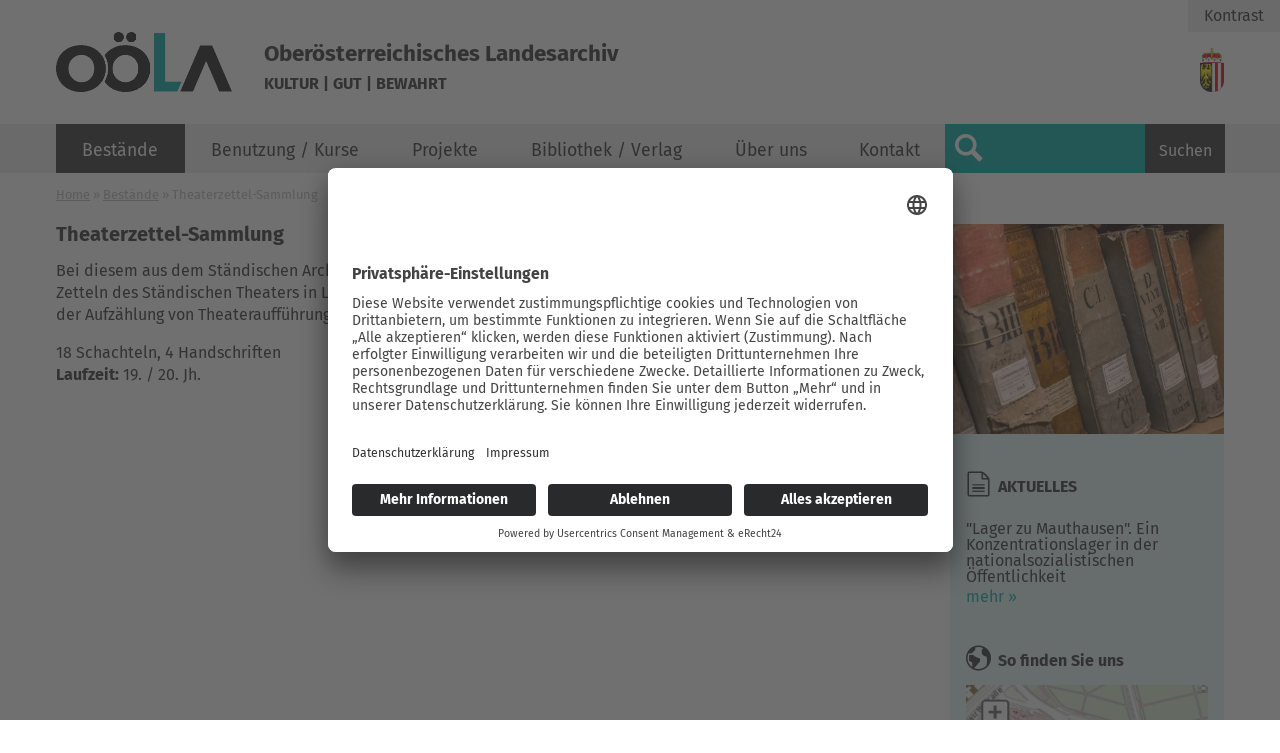

--- FILE ---
content_type: text/html; charset=utf-8
request_url: https://www.landesarchiv-ooe.at/bestaende/thematischeundspezialsammlungen/theaterzettel-sammlung/
body_size: 5690
content:
<!DOCTYPE html>
<html lang="de">
<head>
    <meta charset="utf-8">

<!-- 
	Website (c) www.chilischarf.com

	This website is powered by TYPO3 - inspiring people to share!
	TYPO3 is a free open source Content Management Framework initially created by Kasper Skaarhoj and licensed under GNU/GPL.
	TYPO3 is copyright 1998-2026 of Kasper Skaarhoj. Extensions are copyright of their respective owners.
	Information and contribution at https://typo3.org/
-->

<link rel="icon" href="/fileadmin/favicon.ico" type="image/png">
<title>Oberösterreichisches Landesarchiv</title>
<meta http-equiv="x-ua-compatible" content="IE=edge">
<meta name="generator" content="TYPO3 CMS">
<meta name="author" content="Oberösterreichisches Landesarchiv">
<meta name="robots" content="index, follow">
<meta name="viewport" content="width=device-width, initial-scale=1.0, user-scalable=no">
<meta name="keywords" content="keywords">
<meta name="description" content="Das OÖ Landesarchiv ist eine serviceorientierte Kultureinrichtung des Landes Oberösterreich und ein wichtiger Dienstleister für das Amt der Oö. Landesregierung.">


<link rel="stylesheet" href="/typo3temp/assets/compressed/merged-698463d394a4505edb44d43bc2cebd8a-fd1345186dee7cdedc945197841d6ea6.css?1758795340" media="all">
<link href="/typo3conf/ext/news/Resources/Public/Css/news-basic.css?1741179806" rel="stylesheet" >






<title>Theaterzettel-Sammlung&nbsp;-&nbsp;Oberösterreichisches Landesarchiv</title>	<script id="usercentrics-cmp" async data-eu-mode="true" data-settings-id="9hrV0xF0l1bseX" src="https://app.eu.usercentrics.eu/browser-ui/latest/loader.js"></script>    <script type="application/javascript" src="https://sdp.eu.usercentrics.eu/latest/uc-block.bundle.js"></script><!-- Piwik -->
<script type="text/plain" data-usercentrics="Matomo">
  var _paq = window._paq || [];
  /* tracker methods like "setCustomDimension" should be called before "trackPageView" */
  _paq.push(['trackPageView']);
  _paq.push(['enableLinkTracking']);
  (function() {
    var u="https://piwik3.chilischarf.com/";
    _paq.push(['setTrackerUrl', u+'piwik.php']);
    _paq.push(['setSiteId', '3']);
    var d=document, g=d.createElement('script'), s=d.getElementsByTagName('script')[0];
    g.type='text/javascript'; g.async=true; g.defer=true; 
 	g.src=u+'piwik.js'; s.parentNode.insertBefore(g,s);
  })();
</script>
<!-- End Piwik Code --><meta property="og:image" content="https://www.landesarchiv-ooe.at//fileadmin/_processed_/3/6/csm_ooela_fcbk_df3a56ea06.jpg" /><meta property="og:url" content="https://www.landesarchiv-ooe.at/bestaende/thematischeundspezialsammlungen/theaterzettel-sammlung" /><meta property="og:site_name" content="Oberösterreichisches Landesarchiv" /><meta property="og:title" content="Theaterzettel-Sammlung&nbsp;-&nbsp;Oberösterreichisches Landesarchiv" /><meta property="og:description" content="Das OÖ Landesarchiv ist eine serviceorientierte Kultureinrichtung des Landes Oberösterreich und ein wichtiger Dienstleister für das Amt der Oö. Landesregierung." /><meta property="og:type" content="website" /><link rel="profile" href="http://a9.com/-/spec/opensearch/1.1/" />
			<link rel="search"
				  type="application/opensearchdescription+xml"
				  href="https://www.landesarchiv-ooe.at/?type=7567"
				  title="Website Search"
			/>
<link rel="canonical" href="https://www.landesarchiv-ooe.at/bestaende/thematischeundspezialsammlungen/theaterzettel-sammlung">

</head>
<body id="pid-631">
<!-- SITE template -->

<!--

/// Class Definition ///

right: adds float:right;
left:  adds float:left;
fixed: sets position:fixed;

-->

<div id="tmpl-folge">

    <div id="topwrapper-mobil" class="fixed">
        <div id="search-mobil">
            <a href="/suche" title="Suche">Suche</a>
        </div>
        <div id="contact-link">
            <a href="/kontakt" title="Nehen Sie mit uns Kontakt auf">Kontakt</a>
        </div>
    </div>
    <div id="headerwrapper-mobil" class="fixed">
        <div id="logo" class="left">
            <a href="/" title="zur Startseite"><img src="/fileadmin/templates/images/logo.gif" alt="Oberösterreichisches Landesarchiv"/></a>
        </div>
        <div id="kultur-logo" class="right">
            <img src="/fileadmin/templates/images/OOE-Wappen.png" />
        </div>
        <div id="slogans">
            <span class="slogan1">Oberösterreichisches Landesarchiv</span>
            <span class="slogan2">Kultur | Gut | Bewahrt</span>
        </div>
        <a class="nav-toggler right" href="#mobile-menu">Menü</a>
    </div>

    <header id="head" class="fixed">
        <div class="container">
            <div id="logo" class="left">
                <a href="/" title="zur Startseite"><img src="/fileadmin/templates/images/logo.gif" alt="Oberösterreichisches Landesarchiv"/></a>
            </div>

            <div id="slogans">
                <span class="slogan1">Oberösterreichisches Landesarchiv</span>
                <span class="slogan2">Kultur | Gut | Bewahrt</span>
            </div>


            <div id="kultur-logo" class="right">
                <img src="/fileadmin/templates/images/OOE-Wappen.png" />
            </div>

            <!--WIRD NICHT MEHR BENÖTIGT-->
            


            <div id="cart">
                
                    
                
            </div>


            <a class="nav-toggler right" href="#mobile-menu"></a>
        </div>
        <div id="nav-bar">
            <div class="container">
                <nav id="nav-main" class="left">
                    <a class="nav-main-anchor"></a><b class="invisible">Hauptmenu</b><div class="menu"><ul class="level1"><li class="first active mm-selected"><a href="/bestaende" target="_self" class="navButton active" title="Bestände">Bestände</a><ul class="level2"><li class="first"><a href="/bestaende/archivinformationssystem" target="_self" class="navButton" title="Archivinformationssystem">Archivinformationssystem</a></li><li class="last"><a href="/bestaende/altverzeichnisse" target="_self" class="navButton" title="Alte Verzeichnisse">Alte Verzeichnisse</a><ul class="level3"><li class="first"><a href="/bestaende/altverzeichnisse/landesselbstverwaltung" target="_self" class="navButton" title="Landesselbstverwaltung">Landesselbstverwaltung</a></li><li><a href="/bestaende/altverzeichnisse/staatlicheverwaltung" target="_self" class="navButton" title="Staatliche Verwaltung">Staatliche Verwaltung</a></li><li><a href="/bestaende/altverzeichnisse/mittelbehoerden" target="_self" class="navButton" title="Mittelbehörden">Mittelbehörden</a></li><li><a href="/bestaende/altverzeichnisse/gerichtsarchive" target="_self" class="navButton" title="Gerichtsarchive">Gerichtsarchive</a></li><li><a href="/bestaende/altverzeichnisse/herrschaftsarchive" target="_self" class="navButton" title="Herrschaftsarchive">Herrschaftsarchive</a></li><li><a href="/bestaende/altverzeichnisse/kirchlichearchive" target="_self" class="navButton" title="Kirchliche Archive">Kirchliche Archive</a></li><li><a href="/bestaende/altverzeichnisse/kommunalarchive" target="_self" class="navButton" title="Kommunalarchive">Kommunalarchive</a></li><li><a href="/bestaende/altverzeichnisse/spitaeler" target="_self" class="navButton" title="Spitäler">Spitäler</a></li><li><a href="/bestaende/altverzeichnisse/wirtschaftsarchive" target="_self" class="navButton" title="Wirtschaftsarchive">Wirtschaftsarchive</a></li><li><a href="/bestaende/altverzeichnisse/vereinsarchive" target="_self" class="navButton" title="Vereinsarchive">Vereinsarchive</a></li><li class="last"><a href="/bestaende/altverzeichnisse/nachlaessesammlungen" target="_self" class="navButton" title="Nachlässe / Sammlungen">Nachlässe / Sammlungen</a></li></ul></li></ul></li><li><a href="/benutzung-kurse" target="_self" class="navButton" title="Benutzung / Kurse">Benutzung / Kurse</a><ul class="level2"><li class="first"><a href="/benutzung-kurse/vor-dem-besuch" target="_self" class="navButton" title="Vor dem Besuch">Vor dem Besuch</a><ul class="level3"><li class="first"><a href="/benutzung-kurse/vor-dem-besuch/recherche-internet-fachliteratur" target="_self" class="navButton" title="Recherche">Recherche</a></li><li><a href="/benutzung-kurse/vor-dem-besuch/schriftliche-anfrage" target="_self" class="navButton" title="Schriftliche Anfrage">Schriftliche Anfrage</a></li><li class="last"><a href="/benutzung-kurse/vor-dem-besuch/vorbestellung" target="_self" class="navButton" title="Vorbestellung">Vorbestellung</a></li></ul></li><li><a href="/benutzung-kurse/recherche-im-archiv" target="_self" class="navButton" title="Recherche im Archiv">Recherche im Archiv</a><ul class="level3"><li class="first"><a href="/benutzung-kurse/recherche-im-archiv/erster-besuch" target="_self" class="navButton" title="Erster Besuch">Erster Besuch</a></li><li><a href="/benutzung-kurse/recherche-im-archiv/bestellung-aushebezeiten" target="_self" class="navButton" title="Bestellung, Aushebezeiten">Bestellung, Aushebezeiten</a></li><li><a href="/benutzung-kurse/recherche-im-archiv/nutzung-aussendepots" target="_self" class="navButton" title="Nutzung Außendepots">Nutzung Außendepots</a></li><li><a href="/benutzung-kurse/recherche-im-archiv/benutzungsordnung" target="_self" class="navButton" title="Benutzungsordnung">Benutzungsordnung</a></li><li><a href="/benutzung-kurse/recherche-im-archiv/zitierweise" target="_self" class="navButton" title="Zitierweise">Zitierweise</a></li><li class="last"><a href="/benutzung-kurse/recherche-im-archiv/know-how" target="_self" class="navButton" title="Know How">Know How</a></li></ul></li><li class="last"><a href="/benutzung_kurse/kurse" target="_self" class="navButton" title="Kurse">Kurse</a><ul class="level3"><li class="last"><a href="/benutzungkurse/kurse/familienforschung" target="_self" class="navButton" title="Haus- und Familienforschung">Haus- und Familienforschung</a></li></ul></li></ul></li><li><a href="/projekte" target="_self" class="navButton" title="Projekte">Projekte</a><ul class="level2"><li class="first"><a href="/projekte/bas-net" target="_self" class="navButton" title="BAS Net">BAS Net</a></li><li><a href="/projekte/historische_gemeindegrenzen" target="_self" class="navButton" title="Histor. Gemeindegrenzen">Histor. Gemeindegrenzen</a></li><li><a href="/projekte/biografische-datenbank" target="_self" class="navButton" title="Biografische Datenbank">Biografische Datenbank</a></li><li><a href="/projekte/erste-republik" target="_self" class="navButton" title="Erste Republik">Erste Republik</a></li><li><a href="/projekte/kriegerdenkmaeler" target="_self" class="navButton" title="Kriegerdenkmäler">Kriegerdenkmäler</a></li><li><a href="/projekte/aschacher-mautprotokolle" target="_self" class="navButton" title="Aschacher Mautprotokolle">Aschacher Mautprotokolle</a></li><li><a href="/projekte/mondseer-fragmente" target="_self" class="navButton" title="Mondseer Fragmente">Mondseer Fragmente</a></li><li><a href="/projekte/ooe-atlas" target="_self" class="navButton" title="OÖ. Atlas">OÖ. Atlas</a></li><li><a href="/projekte/monasterium" target="_self" class="navButton" title="Monasterium">Monasterium</a></li><li><a href="/projekte/pfarrmatriken" target="_self" class="navButton" title="Pfarrmatriken">Pfarrmatriken</a></li><li><a href="/projekte/kz-gedenkstaetten" target="_self" class="navButton" title="KZ-Gedenkstätten">KZ-Gedenkstätten</a></li><li class="last"><a href="/projekte/oberdonau" target="_self" class="navButton" title="Oberdonau">Oberdonau</a></li></ul></li><li><a href="/bibliothek_verlag" target="_self" class="navButton" title="Bibliothek / Verlag">Bibliothek / Verlag</a><ul class="level2"><li class="first"><a href="/bibliothek-verlag/ooela-bibliothek" target="_self" class="navButton" title="Bibliothek">Bibliothek</a></li><li><a href="/bibliothek-verlag/verlag" target="_self" class="navButton" title="Verlag">Verlag</a></li><li class="last"><a href="/bibliothek_verlag/verlagsprogramm" target="_self" class="navButton" title="Verlagsprogramm">Verlagsprogramm</a><ul class="level3"><li class="first"><a href="/bibliothek_verlag/verlagsprogramm/allgemeine_geschichte" target="_self" class="navButton" title="Allgemeine Geschichte">Allgemeine Geschichte</a></li><li><a href="/bibliothek_verlag/verlagsprogramm/mittelalter" target="_self" class="navButton" title="Mittelalter">Mittelalter</a></li><li><a href="/bibliothek_verlag/verlagsprogramm/neuzeit" target="_self" class="navButton" title="Neuzeit">Neuzeit</a></li><li><a href="/bibliothek_verlag/verlagsprogramm/zeitgeschichte" target="_self" class="navButton" title="Zeitgeschichte">Zeitgeschichte</a></li><li><a href="/bibliothek_verlag/verlagsprogramm/mitteilungen" target="_self" class="navButton" title="Mitteilungen">Mitteilungen</a></li><li class="last"><a href="/bibliothek_verlag/verlagsprogramm/grundlagen" target="_self" class="navButton" title="Grundlagen">Grundlagen</a></li></ul></li></ul></li><li><a href="/ueber_uns" target="_self" class="navButton" title="Über uns">Über uns</a><ul class="level2"><li class="first"><a href="/ueber-uns/geschichte-des-archivs" target="_self" class="navButton" title="Geschichte des Archivs">Geschichte des Archivs</a></li><li><a href="/ueber-uns/leitbild" target="_self" class="navButton" title="Leitbild">Leitbild</a></li><li><a href="/ueber-uns/jahresberichte" target="_self" class="navButton" title="Jahresberichte">Jahresberichte</a></li><li><a href="/ueber-uns/verwaltungsarchiv" target="_self" class="navButton" title="Verwaltungsarchiv">Verwaltungsarchiv</a></li><li><a href="/ueber-uns/aussendepots" target="_self" class="navButton" title="Außendepots">Außendepots</a></li><li class="last"><a href="/ueber-uns/news" target="_self" class="navButton" title="Aktuelles">Aktuelles</a></li></ul></li><li class="last"><a href="/kontakt" target="_self" class="navButton" title="Kontakt">Kontakt</a></li></ul></div>
                </nav>
                <div id="search">
                    
<div class="tx_solr container">
	<div class="row">
		<div class="col-md-12">
			
	

	<div class="tx-solr-search-form">
		<form method="get" id="tx-solr-search-form-pi-results" action="/suche" data-suggest="/suche?type=7384" data-suggest-header="Top Results" accept-charset="utf-8">
				

				<div class="input-group">
					<input type="text" class="tx-solr-q js-solr-q tx-solr-suggest tx-solr-suggest-focus form-control" name="tx_solr[q]" value="" maxlength="50" />
					<button class="btn btn-primary tx-solr-submit" type="submit">
							<span class="bi bi-search"></span>
							Suchen
					</button>
				</div>
		</form>
	</div>


		</div>
	</div>
</div>
                </div>
                <hr class="invisible"/>
            </div>
        </div>
    </header>

    <div id="access">
        <div class="tx-chili-accessibility">
    
        <button id="contrast">Kontrast</button>

</div>
    </div>

    <div id="content">
        <div class="container">
            <div class="row">

                <main id="content-main" class="col c9">
                    <div class="bread-menu"><a href="/" target="_self">Home</a>&nbsp;&raquo;&nbsp;<a href="/bestaende" target="_self">Bestände</a>&nbsp;&raquo;&nbsp;Theaterzettel-Sammlung</div>
                    <!--TYPO3SEARCH_begin-->
                    
                        
    

            <div id="c1956" class="frame frame-default frame-type-text frame-layout-0">
                
                
                    



                
                
                    

    
        <header>
            

    
            <h2 class="">
                Theaterzettel-Sammlung
            </h2>
        



            



            



        </header>
    



                
                

    <p>Bei diesem aus dem Ständischen Archiv herausgelösten Bestand handelt es sich um eine Sammlung von Propaganda-Zetteln des Ständischen Theaters in Linz aus den Jahren 1809 bis 1903 (mit Lücken) sowie um zwei Handschriften mit der Aufzählung von Theateraufführungen der Jahre 1881 bis 1945.</p>
<p>18 Schachteln, 4 Handschriften<br> <strong>Laufzeit:</strong> 19. / 20. Jh.</p>


                
                    



                
                
                    



                
            </div>

        


                    
                    <!--TYPO3SEARCH_end-->
                </main>

                <div id="right-wrapper" class="col c3">
                    <div id="content-right">
                        <div id="content-right-1">
                            
                                <div id="c149" class="row default">
    <div class="slick-content">
      
        
    

            <div id="c112" class="frame frame-default frame-type-image frame-layout-0">
                
                
                    



                
                
                    

    



                
                

    <div class="ce-image ce-center ce-above">
        

    <div class="ce-gallery" data-ce-columns="1" data-ce-images="9">
        
            <div class="ce-outer">
                <div class="ce-inner">
        
        
            <div class="ce-row">
                
                    
                        <div class="ce-column">
                            

        
<figure class="image">
    
            
                    
<img class="image-embed-item" src="/fileadmin/user_upload/Dateien/Contentbilder/sidebar-image-1.jpg" width="854" height="656" loading="lazy" alt="" />


                
        
    
</figure>


    


                        </div>
                    
                
            </div>
        
            <div class="ce-row">
                
                    
                        <div class="ce-column">
                            

        
<figure class="image">
    
            
                    
<img class="image-embed-item" src="/fileadmin/user_upload/Dateien/Contentbilder/sidebar-image-2.jpg" width="854" height="656" loading="lazy" alt="" />


                
        
    
</figure>


    


                        </div>
                    
                
            </div>
        
            <div class="ce-row">
                
                    
                        <div class="ce-column">
                            

        
<figure class="image">
    
            
                    
<img class="image-embed-item" src="/fileadmin/user_upload/Dateien/Contentbilder/sidebar-image-3.jpg" width="854" height="656" loading="lazy" alt="" />


                
        
    
</figure>


    


                        </div>
                    
                
            </div>
        
            <div class="ce-row">
                
                    
                        <div class="ce-column">
                            

        
<figure class="image">
    
            
                    
<img class="image-embed-item" src="/fileadmin/user_upload/Dateien/Contentbilder/sidebar-image-4.jpg" width="854" height="656" loading="lazy" alt="" />


                
        
    
</figure>


    


                        </div>
                    
                
            </div>
        
            <div class="ce-row">
                
                    
                        <div class="ce-column">
                            

        
<figure class="image">
    
            
                    
<img class="image-embed-item" src="/fileadmin/user_upload/Dateien/Contentbilder/sidebar-image-5.jpg" width="854" height="656" loading="lazy" alt="" />


                
        
    
</figure>


    


                        </div>
                    
                
            </div>
        
            <div class="ce-row">
                
                    
                        <div class="ce-column">
                            

        
<figure class="image">
    
            
                    
<img class="image-embed-item" src="/fileadmin/user_upload/Dateien/Contentbilder/sidebar-image-6.jpg" width="854" height="656" loading="lazy" alt="" />


                
        
    
</figure>


    


                        </div>
                    
                
            </div>
        
            <div class="ce-row">
                
                    
                        <div class="ce-column">
                            

        
<figure class="image">
    
            
                    
<img class="image-embed-item" src="/fileadmin/user_upload/Dateien/Contentbilder/sidebar-image-7.jpg" width="854" height="656" loading="lazy" alt="" />


                
        
    
</figure>


    


                        </div>
                    
                
            </div>
        
            <div class="ce-row">
                
                    
                        <div class="ce-column">
                            

        
<figure class="image">
    
            
                    
<img class="image-embed-item" src="/fileadmin/user_upload/Dateien/Contentbilder/sidebar-image-8.jpg" width="854" height="656" loading="lazy" alt="" />


                
        
    
</figure>


    


                        </div>
                    
                
            </div>
        
            <div class="ce-row">
                
                    
                        <div class="ce-column">
                            

        
<figure class="image">
    
            
                    
<img class="image-embed-item" src="/fileadmin/user_upload/Dateien/Contentbilder/sidebar-image-9.jpg" width="854" height="656" loading="lazy" alt="" />


                
        
    
</figure>


    


                        </div>
                    
                
            </div>
        
        
                </div>
            </div>
        
    </div>



    </div>


                
                    



                
                
                    



                
            </div>

        


      
    </div>
</div>
    

            <div id="c117" class="frame frame-default frame-type-header frame-layout-0">
                
                
                    



                
                
                    

    
        <header>
            

    
            <h6 class="">
                Aktuelles
            </h6>
        



            



            



        </header>
    



                
                
                
                    



                
                
                    



                
            </div>

        


    

            <div id="c115" class="frame frame-default frame-type-news_newsliststicky frame-layout-0">
                
                
                    



                
                
                    

    



                
                

    
    


	


<div class="news">
	
    <!--TYPO3SEARCH_end-->
	
			<div class="news-list-view">

				

			

			
				
						
							



        <div class="article articletype-0">

    



<div class="header">

    <h3>
    <a title="&quot;Lager zu Mauthausen&quot;. Ein Konzentrationslager in der nationalsozialistischen Öffentlichkeit" target="_self" href="/ueber-uns/news/detail/lager-zu-mauthausen-ein-konzentrationslager-in-der-nationalsozialistischen-oeffentlichkeit">

        &quot;Lager zu Mauthausen&quot;. Ein Konzentrationslager in der nationalsozialistischen Öffentlichkeit

    </a></h3>

</div>

<!-- teaser text -->

<div class="teaser-text">

    

            <p><a href="/fileadmin/user_upload/Dateien/Texte_und_Vorschriften/Einladung_Buch_Mauthausen.pdf" target="_blank">Einladung</a> zur Buchpräsentation am 27. November 2025, 18:00 Uhr, Oö. Landesarchiv, Anzengruberstraße…</p>

        

</div>

<div class="link-wrapper">
    <a class="more-link" title="&quot;Lager zu Mauthausen&quot;. Ein Konzentrationslager in der nationalsozialistischen Öffentlichkeit" target="_self" href="/ueber-uns/news/detail/lager-zu-mauthausen-ein-konzentrationslager-in-der-nationalsozialistischen-oeffentlichkeit">
        mehr
    </a>

    <a class="more-link-invisible" title="&quot;Lager zu Mauthausen&quot;. Ein Konzentrationslager in der nationalsozialistischen Öffentlichkeit" target="_self" href="/ueber-uns/news/detail/lager-zu-mauthausen-ein-konzentrationslager-in-der-nationalsozialistischen-oeffentlichkeit">
        mehr
    </a>
</div>

<!-- footer information -->

<div class="footer">

    <p>

        

    </p>

</div>

</div>



						
					
			

			
					
			</div>
		
	<!--TYPO3SEARCH_begin-->

</div>



                
                    



                
                
                    



                
            </div>

        


                            
                        </div>
                        <div id="content-right-2">
                            
                                
                            
                        </div>
                        <div id="content-right-3">
                            
                                
    

            <div id="c122" class="frame frame-default frame-type-header frame-layout-0">
                
                
                    



                
                
                    

    
        <header>
            

    
            <h6 class="">
                So finden Sie uns
            </h6>
        



            



            



        </header>
    



                
                
                
                    



                
                
                    



                
            </div>

        


    

            <div id="c3332" class="frame frame-default frame-type-image frame-layout-0">
                
                
                    



                
                
                    

    



                
                

    <div class="ce-image ce-center ce-above">
        

    <div class="ce-gallery" data-ce-columns="1" data-ce-images="1">
        
            <div class="ce-outer">
                <div class="ce-inner">
        
        
            <div class="ce-row">
                
                    
                        <div class="ce-column">
                            

        
<figure class="image">
    
            <a href="/kontakt#c3331" target="_self" title="Powerd by DORIS / Datenquelle basemap.at">
                
<img class="image-embed-item" alt="Powerd by DORIS / Datenquelle basemap.at" title="Powerd by DORIS / Datenquelle basemap.at" src="/fileadmin/user_upload/Dateien/Contentbilder/screen_basemap.jpg" width="300" height="449" loading="lazy" />


            </a>
        
    
        <figcaption class="image-caption">
            Stadtplan, wo eingezeichnet ist, wo sich das Oö. Landesarchiv befindet
        </figcaption>
    
</figure>


    


                        </div>
                    
                
            </div>
        
        
                </div>
            </div>
        
    </div>



    </div>


                
                    



                
                
                    



                
            </div>

        


                            
                        </div>
                    </div>
                </div>
            </div>
        </div>
        <hr class="invisible"/>
    </div>
    <footer id="footer">

        <div id="footer-content">
            <div class="container">
                
                    
                
            </div>
        </div>

        <div id="footer-bottom">
            <div class="container">
                <div id="nav-base" class="right">
                    <a id="nav-base-anchor"></a><div class="menu"><ul><li class="first active"><a href="/" target="_self" class="navButton active" title="Home">Home</a></li><li><a href="/kontakt" target="_self" class="navButton" title="Kontakt">Kontakt</a></li><li class="last"><a href="/impressum" target="_self" class="navButton" title="Impressum">Impressum</a></li></ul></div>
                </div>
            </div>
        </div>

    </footer>
</div>


<script src="/typo3temp/assets/compressed/merged-e688bba6884d90fdc21d412ef8165df9-9a598653535b5f89566748993c99d283.js?1756129818"></script>


<script src="/typo3temp/assets/compressed/merged-178be12dbad08f5e5411a355016ccaff-af8c4c448cd9d95db815b0adb4243e43.js?1729078419"></script>
<script src="/typo3temp/assets/compressed/merged-70e8569591b9c85e8a64b572810734e9-998dd99de374ee4e2f6ad6306482d6f0.js?1756129818"></script>




</body>
</html>

--- FILE ---
content_type: text/css; charset=utf-8
request_url: https://www.landesarchiv-ooe.at/typo3temp/assets/compressed/merged-698463d394a4505edb44d43bc2cebd8a-fd1345186dee7cdedc945197841d6ea6.css?1758795340
body_size: 31149
content:
.ce-align-left{text-align:left;}.ce-align-center{text-align:center;}.ce-align-right{text-align:right;}.ce-table td,.ce-table th{vertical-align:top;}.ce-textpic,.ce-image,.ce-nowrap .ce-bodytext,.ce-gallery,.ce-row,.ce-uploads li,.ce-uploads div{overflow:hidden;}.ce-left .ce-gallery,.ce-column{float:left;}.ce-center .ce-outer{position:relative;float:right;right:50%;}.ce-center .ce-inner{position:relative;float:right;right:-50%;}.ce-right .ce-gallery{float:right;}.ce-gallery figure{display:table;margin:0;}.ce-gallery figcaption{display:table-caption;caption-side:bottom;}.ce-gallery img{display:block;}.ce-gallery iframe{border-width:0;}.ce-border img,.ce-border iframe{border:2px solid #000000;padding:0px;}.ce-intext.ce-right .ce-gallery,.ce-intext.ce-left .ce-gallery,.ce-above .ce-gallery{margin-bottom:10px;}.ce-image .ce-gallery{margin-bottom:0;}.ce-intext.ce-right .ce-gallery{margin-left:10px;}.ce-intext.ce-left .ce-gallery{margin-right:10px;}.ce-below .ce-gallery{margin-top:10px;}.ce-column{margin-right:10px;}.ce-column:last-child{margin-right:0;}.ce-row{margin-bottom:10px;}.ce-row:last-child{margin-bottom:0;}.ce-above .ce-bodytext{clear:both;}.ce-intext.ce-left ol,.ce-intext.ce-left ul{padding-left:40px;overflow:auto;}.ce-headline-left{text-align:left;}.ce-headline-center{text-align:center;}.ce-headline-right{text-align:right;}.ce-uploads{margin:0;padding:0;}.ce-uploads li{list-style:none outside none;margin:1em 0;}.ce-uploads img{float:left;padding-right:1em;vertical-align:top;}.ce-uploads span{display:block;}.ce-table{width:100%;max-width:100%;}.ce-table th,.ce-table td{padding:0.5em 0.75em;vertical-align:top;}.ce-table thead th{border-bottom:2px solid #dadada;}.ce-table th,.ce-table td{border-top:1px solid #dadada;}.ce-table-striped tbody tr:nth-of-type(odd){background-color:rgba(0,0,0,.05);}.ce-table-bordered th,.ce-table-bordered td{border:1px solid #dadada;}.frame-space-before-extra-small{margin-top:1em;}.frame-space-before-small{margin-top:2em;}.frame-space-before-medium{margin-top:3em;}.frame-space-before-large{margin-top:4em;}.frame-space-before-extra-large{margin-top:5em;}.frame-space-after-extra-small{margin-bottom:1em;}.frame-space-after-small{margin-bottom:2em;}.frame-space-after-medium{margin-bottom:3em;}.frame-space-after-large{margin-bottom:4em;}.frame-space-after-extra-large{margin-bottom:5em;}.frame-ruler-before:before{content:'';display:block;border-top:1px solid rgba(0,0,0,0.25);margin-bottom:2em;}.frame-ruler-after:after{content:'';display:block;border-bottom:1px solid rgba(0,0,0,0.25);margin-top:2em;}.frame-indent{margin-left:15%;margin-right:15%;}.frame-indent-left{margin-left:33%;}.frame-indent-right{margin-right:33%;}.tx-ttproducts-pi1-wrap1{}.tx-ttproducts-pi1-wrap2{}.tx_solr .query-debug{font-size:0.8rem;}.results-highlight{background:#fdee53;}.tx-solr-frequent-term-14{font-size:14px;}.tx-solr-frequent-term-15{font-size:15px;}.tx-solr-frequent-term-16{font-size:16px;}.tx-solr-frequent-term-16{font-size:16px;}.tx-solr-frequent-term-17{font-size:17px;}.tx-solr-frequent-term-18{font-size:18px;}.tx-solr-frequent-term-19{font-size:19px;}.tx-solr-frequent-term-20{font-size:20px;}.tx-solr-frequent-term-21{font-size:21px;}.tx-solr-frequent-term-22{font-size:22px;}.tx-solr-frequent-term-23{font-size:23px;}.tx-solr-frequent-term-24{font-size:24px;}.tx-solr-frequent-term-25{font-size:25px;}.tx-solr-frequent-term-26{font-size:26px;}.tx-solr-frequent-term-27{font-size:27px;}.tx-solr-frequent-term-28{font-size:28px;}.tx-solr-frequent-term-29{font-size:29px;}.tx-solr-frequent-term-30{font-size:30px;}.tx-solr-frequent-term-31{font-size:31px;}.tx-solr-frequent-term-32{font-size:32px;}.tx-solr-frequent-term-33{font-size:33px;}.tx-solr-frequent-term-34{font-size:34px;}.tx-solr-loader{position:fixed;left:calc(50% - 50px);top:35%;width:100px;height:100px;z-index:10000;background:url('[data-uri]');}@font-face{font-family:"Fira Sans";font-style:normal;font-weight:300;src:url("/fileadmin/templates/css/fonts/fira-sans-v8-latin-300.eot");src:local("Fira Sans Light"),local("FiraSans-Light"),url("/fileadmin/templates/css/fonts/fira-sans-v8-latin-300.eot?#iefix") format("embedded-opentype"),url("/fileadmin/templates/css/fonts/fira-sans-v8-latin-300.woff2") format("woff2"),url("/fileadmin/templates/css/fonts/fira-sans-v8-latin-300.woff") format("woff"),url("/fileadmin/templates/css/fonts/fira-sans-v8-latin-300.ttf") format("truetype"),url("/fileadmin/templates/css/fonts/fira-sans-v8-latin-300.svg#FiraSans") format("svg")}@font-face{font-family:"Fira Sans";font-style:normal;font-weight:400;src:url("/fileadmin/templates/css/fonts/fira-sans-v8-latin-regular.eot");src:local("Fira Sans Regular"),local("FiraSans-Regular"),url("/fileadmin/templates/css/fonts/fira-sans-v8-latin-regular.eot?#iefix") format("embedded-opentype"),url("/fileadmin/templates/css/fonts/fira-sans-v8-latin-regular.woff2") format("woff2"),url("/fileadmin/templates/css/fonts/fira-sans-v8-latin-regular.woff") format("woff"),url("/fileadmin/templates/css/fonts/fira-sans-v8-latin-regular.ttf") format("truetype"),url("/fileadmin/templates/css/fonts/fira-sans-v8-latin-regular.svg#FiraSans") format("svg")}@font-face{font-family:"Fira Sans";font-style:normal;font-weight:600;src:url("/fileadmin/templates/css/fonts/fira-sans-v8-latin-600.eot");src:local("Fira Sans SemiBold"),local("FiraSans-SemiBold"),url("/fileadmin/templates/css/fonts/fira-sans-v8-latin-600.eot?#iefix") format("embedded-opentype"),url("/fileadmin/templates/css/fonts/fira-sans-v8-latin-600.woff2") format("woff2"),url("/fileadmin/templates/css/fonts/fira-sans-v8-latin-600.woff") format("woff"),url("/fileadmin/templates/css/fonts/fira-sans-v8-latin-600.ttf") format("truetype"),url("/fileadmin/templates/css/fonts/fira-sans-v8-latin-600.svg#FiraSans") format("svg")}@font-face{font-family:"Fira Sans";font-style:normal;font-weight:700;src:url("/fileadmin/templates/css/fonts/fira-sans-v8-latin-700.eot");src:local("Fira Sans Bold"),local("FiraSans-Bold"),url("/fileadmin/templates/css/fonts/fira-sans-v8-latin-700.eot?#iefix") format("embedded-opentype"),url("/fileadmin/templates/css/fonts/fira-sans-v8-latin-700.woff2") format("woff2"),url("/fileadmin/templates/css/fonts/fira-sans-v8-latin-700.woff") format("woff"),url("/fileadmin/templates/css/fonts/fira-sans-v8-latin-700.ttf") format("truetype"),url("/fileadmin/templates/css/fonts/fira-sans-v8-latin-700.svg#FiraSans") format("svg")}@font-face{font-family:"Fira Sans";font-style:normal;font-weight:800;src:url("/fileadmin/templates/css/fonts/fira-sans-v8-latin-800.eot");src:local("Fira Sans ExtraBold"),local("FiraSans-ExtraBold"),url("/fileadmin/templates/css/fonts/fira-sans-v8-latin-800.eot?#iefix") format("embedded-opentype"),url("/fileadmin/templates/css/fonts/fira-sans-v8-latin-800.woff2") format("woff2"),url("/fileadmin/templates/css/fonts/fira-sans-v8-latin-800.woff") format("woff"),url("/fileadmin/templates/css/fonts/fira-sans-v8-latin-800.ttf") format("truetype"),url("/fileadmin/templates/css/fonts/fira-sans-v8-latin-800.svg#FiraSans") format("svg")}html{font-family:sans-serif;-ms-text-size-adjust:100%;-webkit-text-size-adjust:100%}body{margin:0}article,aside,details,figcaption,figure,footer,header,hgroup,main,nav,section,summary{display:block}audio,canvas,progress,video{display:inline-block;vertical-align:baseline}audio:not([controls]){display:none;height:0}[hidden],template{display:none}a{background:rgba(0,0,0,0)}a:active,a:hover{outline:0}abbr[title]{border-bottom:1px dotted}b,strong{font-weight:bold}dfn{font-style:italic}h1{font-size:2em;margin:.67em 0}mark{background:#ff0;color:#000}small{font-size:80%}sub,sup{font-size:75%;line-height:0;position:relative;vertical-align:baseline}sup{top:-0.5em}sub{bottom:-0.25em}img{border:0}svg:not(:root){overflow:hidden}figure{margin:1em 40px}hr{-moz-box-sizing:content-box;box-sizing:content-box;height:0}pre{overflow:auto}code,kbd,pre,samp{font-family:monospace,monospace;font-size:1em}button,input,optgroup,select,textarea{color:inherit;font:inherit;margin:0}button{overflow:visible}button,select{text-transform:none}button,html input[type=button],input[type=reset],input[type=submit]{-webkit-appearance:button;cursor:pointer}button[disabled],html input[disabled]{cursor:default}button::-moz-focus-inner,input::-moz-focus-inner{border:0;padding:0}input{line-height:normal}input[type=checkbox],input[type=radio]{box-sizing:border-box;padding:0}input[type=number]::-webkit-inner-spin-button,input[type=number]::-webkit-outer-spin-button{height:auto}input[type=search]{-webkit-appearance:textfield;-moz-box-sizing:content-box;-webkit-box-sizing:content-box;box-sizing:content-box}input[type=search]::-webkit-search-cancel-button,input[type=search]::-webkit-search-decoration{-webkit-appearance:none}fieldset{border:1px solid silver;margin:0 2px;padding:.35em .625em .75em}legend{border:0;padding:0}textarea{overflow:auto}optgroup{font-weight:bold}table{border-collapse:collapse;border-spacing:0}td,th{padding:0}.container{max-width:75rem;min-width:280px;margin:0 auto;padding:0 1em;-ms-box-sizing:border-box;-moz-box-sizing:border-box;-webkit-box-sizing:border-box;box-sizing:border-box}.container:after{visibility:hidden;display:block;font-size:0;content:" ";clear:both;height:0}.row{position:relative}.row:after{visibility:hidden;display:block;font-size:0;content:" ";clear:both;height:0}.row .col{box-sizing:border-box;-moz-box-sizing:border-box;padding:0;float:left;margin-left:2%;position:relative}.row .col:first-child{margin-left:0 !important}.slide-container .content{display:none}.row .c1{width:8.5% !important;float:left;margin-left:0}.row .c2{width:16% !important;float:left;margin-left:0}.row .c3{width:24.5% !important;float:left;margin-left:0}.row .c4{width:33% !important;float:left;margin-left:0}.row .c5{width:41.5% !important;float:left;margin-left:0}.row .c6{width:50% !important;float:left;margin-left:0}.row .c7{width:58.5% !important;float:left;margin-left:0}.row .c8{width:67% !important;float:left;margin-left:0}.row .c9{width:75.5% !important;float:left;margin-left:0}.row .c10{width:84% !important;float:left;margin-left:0}.row .c11{width:92.5% !important;float:left;margin-left:0}.row .c12{float:none;width:auto;display:block}.row .c12:after{visibility:hidden;display:block;font-size:0;content:" ";clear:both;height:0}.row .col.c1{width:6.5% !important;float:left;margin-left:2%}.row .col.c2{width:15% !important;float:left;margin-left:2%}.row .col.c3{width:23.5% !important;float:left;margin-left:2%}.row .col.c4{width:32% !important;float:left;margin-left:2%}.row .col.c5{width:40.5% !important;float:left;margin-left:2%}.row .col.c6{width:49% !important;float:left;margin-left:2%}.row .col.c7{width:57.5% !important;float:left;margin-left:2%}.row .col.c8{width:66% !important;float:left;margin-left:2%}.row .col.c9{width:74.5% !important;float:left;margin-left:2%}.row .col.c10{width:83% !important;float:left;margin-left:2%}.row .col.c11{width:91.5% !important;float:left;margin-left:2%}.row .col.c12{float:none;width:auto;display:block}.row .col.c12:after{visibility:hidden;display:block;font-size:0;content:" ";clear:both;height:0}.row.col1 .col{float:none}.row.col1.col1-25-centered .col.centered{width:40%}.row.col1.col1-50-centered .col.centered{width:55%}.row.col1.col1-75-centered .col.centered{width:80%}.row.col1 .col.centered{margin:0 auto !important;text-align:center}.row.col2.col2-5050>.col{width:49%}.row.col2.col2-5050.r-l .col:first-child{float:right;margin-left:2%}.row.col2.col2-5050.r-l .col:last-child{margin:0}.row.col2.col2-3366>.col-1{width:32%}.row.col2.col2-3366>.col-2{width:66%}.row.col2.col2-6633>.col-1{width:66%}.row.col2.col2-6633>.col-2{width:32%}.row.col3.col3-33>.col{width:32%}.row.col3.col3-252550>.col-1,.row.col3.col3-252550 .col-2{width:23.5%}.row.col3.col3-252550>.col-3{width:49%}.row.col3.col3-502525>.col-3,.row.col3.col3-502525 .col-2{width:23.5%}.row.col3.col3-502525>.col-1{width:49%}.row.col3.col3-255025>.col-1,.row.col3.col3-255025 .col-3{width:23.5%}.row.col3.col3-255025>.col-2{width:49%}.row.col4{width:100%}.row.col4.col4-25>.col{width:23.5%}.detail{color:#00aca9;font-family:"Fira Sans",Arial,sans-serif}.align-center{text-align:center}.align-left{text-align:left}.align-right{text-align:right}.right{float:right}.left{float:left}.fixed{position:fixed;width:100%;z-index:100}a{text-decoration:none}ul,ol,p{padding:0}img{border:0}hr{border:0;height:1px;color:#eee;background:#eee;margin-bottom:20px}b,strong{font-weight:bold}blockquote{margin:0;font-style:italic}.invisible,.navposition,.mobile-only{display:none}.hide{visibility:hidden}.clear{clear:both;float:none !important}.mobile-hidden{display:block}input[type=submit],.button,button{-ms-box-sizing:border-box;-moz-box-sizing:border-box;-webkit-box-sizing:border-box;box-sizing:border-box;text-align:center;background:#00aca9;display:inline-block;padding:.75em .75em .5em .75em;color:#fff;margin-top:.5em}input[type=submit] a,.button a,button a{display:block;text-align:center;padding:5px}input[type=submit]:hover,.button:hover,button:hover,#content .news-list-view .article:hover .button{background:#004645;color:#fff;cursor:pointer}input[type=checkbox],input[type=radio]{display:inline-block;float:left;height:auto;min-height:0;margin:8px 10px 8px 0;width:auto}textarea,input,select{-ms-box-sizing:border-box;-moz-box-sizing:border-box;-webkit-box-sizing:border-box;box-sizing:border-box;width:100%;border:1px solid #ddd;display:block;padding:5px;outline:0;color:#666;-webkit-transition:all .2s ease-out;-moz-transition:all .2s ease-out;-o-transition:all .2s ease-out;transition:all .2s ease-out}textarea.error,input.error,select.error{border-color:red;color:red}textarea:focus,input:focus,select:focus{box-shadow:0px 0px 3px rgba(0,0,0,.3) inset;border:1px solid #aaa;color:#333}.Tx-Formhandler .content{overflow:hidden}.Tx-Formhandler .row{margin-bottom:15px}.Tx-Formhandler .row.buttons{padding:10px 0}.Tx-Formhandler .row .col{margin-bottom:0 !important}.Tx-Formhandler .row .col.right{float:right}.Tx-Formhandler label{display:block;padding:5px 0}.Tx-Formhandler .button.submit:disabled{background:#eee;color:#999}#subscribeForm .form-label-input{margin-bottom:20px}#subscribeForm .form-label-input .form-label{padding-bottom:5px}table{width:100%}table.contenttable{background:#f9f9f9}table.contenttable th,table.contenttable td{padding:10px}table.contenttable th{border:1px solid #ddd}table.contenttable td{border:1px solid #eee}table.contenttable thead th,table.contenttable thead tr,table.contenttable thead tr.tr-even{background:#eee}table.contenttable tr.tr-odd,table.contenttable tr:nth-child(odd){background:#f9f9f9}table.contenttable tr.tr-even,table.contenttable tr:nth-child(even){background:#fff}.slide-container{margin-bottom:15px}.slide-container .trigger{padding:15px;position:relative;background:#eee;cursor:pointer;position:relative}.slide-container .trigger h1,.slide-container .trigger h2,.slide-container .trigger h3,.slide-container .trigger h4,.slide-container .trigger h5,.slide-container .trigger h6{padding:0;margin:0}.slide-container .trigger:before{content:"+";font-size:50px;font-weight:bold;color:#000;position:absolute;right:10px;top:5px}.slide-container .trigger.active:before{content:"-";font-size:90px;font-weight:400;margin-top:-28px}.slide-container .content{padding:20px;background:#f9f9f9}.slide-container .content .csc-firstHeader{padding:0}.imagegallery .row>div{margin-bottom:15px}#header .slick-dots{position:absolute;bottom:0}#header .slick-prev{left:10px}#header .slick-next{right:10px}#header img{margin:0 auto;width:auto;max-width:100%}#header .csc-textpic-imagewrap .csc-textpic-center-outer,#header .csc-textpic-imagewrap .csc-textpic-center-inner{right:auto;width:100%}#content{background:#fff}#content .slick-slider{margin:0 -10px}#content .slick-slide>*{padding:0 10px;display:inline-block}#content .slick-dots{position:static;margin:10px 0 15px;padding:0 !important}#content .slick-dots li{width:15px;height:15px}#content .slick-dots li button{width:15px;height:15px}#content .slick-dots li button:before{width:15px;height:15px;font-size:15px;line-height:15px}#content .slick-content-multiple .csc-textpic,#content .slick-content-multiple .csc-textpic-imagewrap,#content .slick-content .csc-textpic,#content .slick-content .csc-textpic-imagewrap{overflow:visible}#content .slick-content-multiple .csc-textpic-image img,#content .slick-content .csc-textpic-image img{margin-bottom:0}.slidegallery .csc-textpic,.slidegallery .csc-textpic-imagewrap{overflow:visible !important}.slidegallery .csc-textpic-imagecolumn figure img{width:100%;-ms-box-sizing:border-box;-moz-box-sizing:border-box;-webkit-box-sizing:border-box;box-sizing:border-box}#fancybox-overlay{background:#000 !important}#fancybox-content{background:#fff !important;border-color:#fff !important}#content-main>.row,#content-main .container>.row{padding:1em 0}#content-main>.row:first-child,#content-main .container>.row:first-child{padding-top:0}#content-main a{text-decoration:underline}#content-main .button{text-decoration:none}#content-main h1 a,#content-main h2 a,#content-main h3 a,#content-main h4 a,#content-main h5 a{text-decoration:none}#content-main ul{list-style:none}#content-main ul li{padding:0 0 1rem 1rem;text-indent:-1em}#content-main ul li:before{content:"»";list-style:none;margin:0 .5em 0 0}#content-main ul p{margin:0}#content-main ul ul{padding:5px 0 10px 10px;margin:0}#content-main ul ul li{padding:0 0 .2em 1em;text-indent:-1em}#content-main ul ul li:before{content:"»";list-style:none;margin:0 .5em 0 0}div.csc-textpic .csc-textpic-imagewrap figure,div.csc-textpic figure.csc-textpic-imagewrap{display:inline;margin:0 !important;max-width:100%}div.csc-textpic .csc-textpic-imagewrap img{display:block;margin-bottom:1em}figcaption.csc-textpic-caption{display:inline-block;width:100%}img,audio,video,embed{max-width:100%;width:auto;height:auto}.csc-textpic-intext-right .csc-textpic-imagewrap,.csc-textpic-intext-left .csc-textpic-imagewrap,.csc-textpic-intext-right-nowrap .csc-textpic-imagewrap,.csc-textpic-intext-left-nowrap .csc-textpic-imagewrap{max-width:50%}.csc-textpic-intext-right .csc-textpic-text,.csc-textpic-intext-left .csc-textpic-text,.csc-textpic-intext-right-nowrap .csc-textpic-text,.csc-textpic-intext-left-nowrap .csc-textpic-text{margin-right:0;margin-left:0}.csc-textpic-intext-right .csc-textpic-text h1,.csc-textpic-intext-right .csc-textpic-text h2,.csc-textpic-intext-right .csc-textpic-text h3,.csc-textpic-intext-right .csc-textpic-text h4,.csc-textpic-intext-right .csc-textpic-text h5,.csc-textpic-intext-left .csc-textpic-text h1,.csc-textpic-intext-left .csc-textpic-text h2,.csc-textpic-intext-left .csc-textpic-text h3,.csc-textpic-intext-left .csc-textpic-text h4,.csc-textpic-intext-left .csc-textpic-text h5,.csc-textpic-intext-right-nowrap .csc-textpic-text h1,.csc-textpic-intext-right-nowrap .csc-textpic-text h2,.csc-textpic-intext-right-nowrap .csc-textpic-text h3,.csc-textpic-intext-right-nowrap .csc-textpic-text h4,.csc-textpic-intext-right-nowrap .csc-textpic-text h5,.csc-textpic-intext-left-nowrap .csc-textpic-text h1,.csc-textpic-intext-left-nowrap .csc-textpic-text h2,.csc-textpic-intext-left-nowrap .csc-textpic-text h3,.csc-textpic-intext-left-nowrap .csc-textpic-text h4,.csc-textpic-intext-left-nowrap .csc-textpic-text h5{padding-top:0;margin-top:0}.csc-textpic-center .csc-textpic-imagewrap{text-align:center}.csc-textpic-imagerow-last.caption>div{position:relative}.csc-textpic-image.caption{position:relative}.csc-textpic-image.caption a{vertical-align:middle;width:100%;display:inline-block;height:100%}.csc-textpic-image.caption a img{vertical-align:middle;width:100%}.csc-textpic-image.caption:hover{box-shadow:0px 0px 3px 1px #ddd}.csc-textpic-image.caption:hover .caption{-moz-opacity:.8;-khtml-opacity:.8;-webkit-opacity:.8;opacity:.8;background:#fff}.csc-textpic-image.caption .caption{position:absolute;top:0;bottom:0;left:0;right:0;-moz-opacity:0;-khtml-opacity:0;-webkit-opacity:0;opacity:0;text-align:center;transition:all .3s ease}.csc-textpic-image.caption .caption p{text-align:center;vertical-align:middle}.csc-textpic-image.caption .inner-caption{position:absolute;top:50%;left:0;right:0}.csc-textpic-above .csc-textpic-imagewrap{float:none !important}.tx-indexedsearch .result-count-tmpl-css,.tx-indexedsearch .percent-tmpl-css{margin-top:0}.tx-indexedsearch dt.tx-indexedsearch-text-item-path.item-path,.tx-indexedsearch .tx-indexedsearch-icon.icon,.tx-indexedsearch .tx-indexedsearch-result-number.result-number{display:none}.tx-indexedsearch dd.tx-indexedsearch-text-item-path.item-path{margin:0;padding:.5em;margin-bottom:1.5em}.tx-indexedsearch .tx-indexedsearch-descr.descr{margin:.5em 0 .3em}.tx-indexedsearch .browsebox{margin-left:0 !important}.tx-indexedsearch .searchbox-tmpl-css LABEL{line-height:2.3}.tx-indexedsearch fieldset{padding:1em}#tmpl-start,#tmpl-folge{-webkit-transition:all .3s ease-out;-moz-transition:all .3s ease-out;-o-transition:all .3s ease-out;transition:all .3s ease-out}html.show-modal #tmpl-start,html.show-modal #tmpl-folge{-ms-filter:blur(5px);-webkit-filter:blur(5px);-o-filter:blur(5px);filter:url("data:image/svg+xml;utf9,<svg%20version='1.1'%20xmlns='http://www.w3.org/2000/svg'><filter%20id='blur'><feGaussianBlur%20stdDeviation='5'%20/></filter></svg>#blur")}.modal-overlay{-moz-opacity:0;-khtml-opacity:0;-webkit-opacity:0;opacity:0;visibility:hidden;background-color:rgba(51,51,51,.25);position:fixed;left:0;right:0;top:0;bottom:0;z-index:10010;-webkit-transition:all .3s ease-out;-moz-transition:all .3s ease-out;-o-transition:all .3s ease-out;transition:all .3s ease-out}html.show-modal .modal-overlay{-moz-opacity:1;-khtml-opacity:1;-webkit-opacity:1;opacity:1;visibility:visible}.modal-wrapper{position:fixed;z-index:10011;top:50%;left:50%;max-width:800px;-webkit-transform:translate(-50%,-50%);-moz-transform:translate(-50%,-50%);-o-transform:translate(-50%,-50%);-ms-transform:translate(-50%,-50%);transform:translate(-50%,-50%);-webkit-backface-visibility:hidden;-moz-backface-visibility:hidden;backface-visibility:hidden;visibility:hidden}html.show-modal .modal-wrapper{visibility:visible}.modal-wrapper .modal-box{background-color:#fff;padding:2.5em;-webkit-transform:translate(0,10%);-moz-transform:translate(0,10%);-o-transform:translate(0,10%);-ms-transform:translate(0,10%);transform:translate(0,10%);-moz-opacity:0;-khtml-opacity:0;-webkit-opacity:0;opacity:0;-webkit-transition:all .2s ease-out;-moz-transition:all .2s ease-out;-o-transition:all .2s ease-out;transition:all .2s ease-out;-webkit-box-shadow:0 0 40px rgba(0,0,0,.1);-moz-box-shadow:0 0 40px rgba(0,0,0,.1);box-shadow:0 0 40px rgba(0,0,0,.1)}html.show-modal .modal-wrapper .modal-box{-webkit-transform:translate(0,0);-moz-transform:translate(0,0);-o-transform:translate(0,0);-ms-transform:translate(0,0);transform:translate(0,0);-moz-opacity:1;-khtml-opacity:1;-webkit-opacity:1;opacity:1}.modal-wrapper .modal-box .modal-close-icon{position:absolute;right:0;top:0;width:34px;height:34px;margin-top:-17px;margin-right:-17px}.modal-wrapper .modal-box .modal-close-icon a{position:absolute;width:100%;height:100%;background-color:#00aca9;-webkit-border-radius:100px;-moz-border-radius:100px;border-radius:100px;cursor:pointer}.modal-wrapper .modal-box .modal-close-icon a:before,.modal-wrapper .modal-box .modal-close-icon a:after{content:"";position:absolute;top:16px;left:9px;width:16px;height:3px;background-color:#fff;display:block;-webkit-transform:rotate(45deg);-moz-transform:rotate(45deg);-o-transform:rotate(45deg);-ms-transform:rotate(45deg);transform:rotate(45deg);-webkit-transition:all .2s ease-out;-moz-transition:all .2s ease-out;-o-transition:all .2s ease-out;transition:all .2s ease-out}.modal-wrapper .modal-box .modal-close-icon a:after{-webkit-transform:rotate(-45deg);-moz-transform:rotate(-45deg);-o-transform:rotate(-45deg);-ms-transform:rotate(-45deg);transform:rotate(-45deg)}.modal-wrapper .modal-box .modal-close-icon:hover a{background-color:#aaa}.modal-wrapper .modal-box .modal-close-icon:hover a:before,.modal-wrapper .modal-box .modal-close-icon:hover a:after{background-color:#000}.modal-wrapper .modal-box .modal-close{position:absolute;bottom:1em;left:0;right:0;text-align:center}.modal-wrapper .modal-box .modal-close a{font-size:.85em;text-decoration:underline;cursor:pointer}body .cc_banner-wrapper{height:63px;text-align:center}body .cc_banner-wrapper .cc_message{font-size:90%}@font-face{font-family:"icomoon";src:url("/fileadmin/templates/css/fonts/icons/icomoon.eot?v5ll1l");src:url("/fileadmin/templates/css/fonts/icons/icomoon.eot?v5ll1l#iefix") format("embedded-opentype"),url("/fileadmin/templates/css/fonts/icons/icomoon.woff?v5ll1l") format("woff"),url("/fileadmin/templates/css/fonts/icons/icomoon.ttf?v5ll1l") format("truetype"),url("/fileadmin/templates/css/fonts/icons/icomoon.svg?v5ll1l#icomoon") format("svg");font-weight:normal;font-style:normal}[class^=icon-]:before,[class*=" icon-"]:before,[class*=" icon_"]:before,.slick-slider .slick-prev:before,.slick-slider .slick-next:before,.nav-toggler:before,#toplink:before,.facebook:before,.twitter:before,.google-plus:before,.icon-phone:before,#search-mobil a:before,#contact-link a:before,header .tx-indexedsearch-form:before,#chili a:before,#lang-menu>.active-language span:after,#footer-content .col-1>div:last-child>p:first-child:before,#right-wrapper h6:before,header #search .tx-solr-search-form:before,.tt-products #shop-single .shop-single-backtolist a:before,.tt-products .shop-basket .shop-basket-submit-buttons:before{font-family:"icomoon";speak:none;font-style:normal;font-weight:normal;font-variant:normal;text-transform:none;line-height:1;-webkit-font-smoothing:antialiased;-moz-osx-font-smoothing:grayscale}.icon-external-link:before,#right-wrapper #content-right-2>.frame-sidebar-links h6:before{content:""}.icon-facebook:before{content:""}.icon-twitter:before{content:""}.icon-angle-left:before,.slick-slider .slick-prev:before,.tt-products #shop-single .shop-single-backtolist a:before{content:""}.icon-angle-right:before,.slick-slider .slick-next:before,.tt-products .shop-basket .shop-basket-submit-buttons:before{content:""}.icon-angle-up:before,#toplink:before{content:""}.icon-angle-down:before,#lang-menu>.active-language span:after{content:""}.icon-time:before{content:""}.icon-clock:before,#footer-content .col-1>div:last-child>p:first-child:before{content:""}.icon-chili:before,#chili a:before{content:""}.icon-menu:before,.nav-toggler:before{content:""}.icon-googleplus:before,.google-plus:before{content:""}.icon-search:before,header #search .tx-solr-search-form:before,#search-mobil a:before{content:""}.icon-file-text2:before,#right-wrapper #content-right-1 h6:before{content:""}.icon-cart:before{content:""}.icon-phone:before,#contact-link a:before{content:""}.icon-download3:before,#right-wrapper #content-right-2>.frame-sidebar-downloads h6:before{content:""}.icon-earth:before,#right-wrapper #content-right-3 h6:before{content:""}.slick-slider{position:relative;display:block;box-sizing:border-box;-moz-box-sizing:border-box;-webkit-touch-callout:none;-webkit-user-select:none;-khtml-user-select:none;-moz-user-select:none;-ms-user-select:none;user-select:none;-ms-touch-action:pan-y;touch-action:pan-y;-webkit-tap-highlight-color:rgba(0,0,0,0)}.slick-list{position:relative;overflow:hidden;display:block;margin:0;padding:0}.slick-list:focus{outline:none}.slick-loading .slick-list{background:#fff url("/fileadmin/templates/css/slider/slick/ajax-loader.gif") center center no-repeat}.slick-list.dragging{cursor:pointer;cursor:hand}.slick-slider .slick-track{-webkit-transform:translate3d(0,0,0);-moz-transform:translate3d(0,0,0);-ms-transform:translate3d(0,0,0);-o-transform:translate3d(0,0,0);transform:translate3d(0,0,0)}.slick-track{position:relative;left:0;top:0;display:block}.slick-track:before,.slick-track:after{content:"";display:table}.slick-track:after{clear:both}.slick-loading .slick-track{visibility:hidden}.slick-slide{float:left;height:100%;min-height:1px;display:none}[dir=rtl] .slick-slide{float:right}.slick-slide img{display:block}.slick-slide.slick-loading img{display:none}.slick-slide.dragging img{pointer-events:none}.slick-initialized .slick-slide{display:block}.slick-loading .slick-slide{visibility:hidden}.slick-vertical .slick-slide{display:block;height:auto;border:1px solid rgba(0,0,0,0)}@font-face{font-family:"slick";src:url("/fileadmin/templates/css/slider/slick/fonts/slick.eot");src:url("/fileadmin/templates/css/slider/slick/fonts/slick.eot?#iefix") format("embedded-opentype"),url("/fileadmin/templates/css/slider/slick/fonts/slick.woff") format("woff"),url("/fileadmin/templates/css/slider/slick/fonts/slick.ttf") format("truetype"),url("/fileadmin/templates/css/slider/slick/fonts/slick.svg#slick") format("svg");font-weight:normal;font-style:normal}.slick-prev,.slick-next{position:absolute;display:block;height:20px;width:20px;line-height:0;font-size:0;cursor:pointer;background:rgba(0,0,0,0);color:rgba(0,0,0,0);top:50%;margin-top:-20px;padding:0;border:none;outline:none}.slick-prev:hover,.slick-prev:focus,.slick-next:hover,.slick-next:focus{outline:none;background:rgba(0,0,0,0);color:rgba(0,0,0,0)}.slick-prev:hover:before,.slick-prev:focus:before,.slick-next:hover:before,.slick-next:focus:before{opacity:1}.slick-prev.slick-disabled:before,.slick-next.slick-disabled:before{opacity:.25}.slick-prev:before,.slick-next:before{font-family:"slick";font-size:25px;line-height:1;color:#000;opacity:.75;-webkit-font-smoothing:antialiased;-moz-osx-font-smoothing:grayscale}.slick-prev{left:-25px}[dir=rtl] .slick-prev{left:auto;right:-25px}.slick-prev:before{content:"←"}[dir=rtl] .slick-prev:before{content:"→"}.slick-next{right:-25px}[dir=rtl] .slick-next{left:-25px;right:auto}.slick-next:before{content:"→"}[dir=rtl] .slick-next:before{content:"←"}.slick-dots{position:absolute;bottom:0;z-index:10;list-style:none;display:block;text-align:center;padding:0;width:100%}.slick-dots li{position:relative;display:inline-block;height:20px;width:20px;margin:0 3px;padding:0;cursor:pointer}.slick-dots li button{border:0;background:rgba(0,0,0,0);display:block;height:20px;width:20px;outline:none;line-height:0;font-size:0;color:rgba(0,0,0,0);padding:5px;cursor:pointer}.slick-dots li button:hover,.slick-dots li button:focus{outline:none}.slick-dots li button:hover:before,.slick-dots li button:focus:before{opacity:1}.slick-dots li button:before{position:absolute;top:0;left:0;content:"•";width:20px;height:20px;font-family:"slick";font-size:20px;line-height:20px;text-align:center;color:#000;opacity:.25;-webkit-font-smoothing:antialiased;-moz-osx-font-smoothing:grayscale}.slick-dots li.slick-active button:before{color:#000;opacity:.75}.slick-dots li:before{display:none}body:after{content:url(/fileadmin/templates/css/images/close.png) url(/fileadmin/templates/css/images/loading.gif) url(/fileadmin/templates/css/images/prev.png) url(/fileadmin/templates/css/images/next.png);display:none}body.lb-disable-scrolling{overflow:hidden}.lightboxOverlay{position:absolute;top:0;left:0;z-index:9999;background-color:#000;filter:progid:DXImageTransform.Microsoft.Alpha(Opacity=80);opacity:.8;display:none}.lightbox{position:absolute;left:0;width:100%;z-index:10000;text-align:center;line-height:0;font-weight:normal}.lightbox .lb-image{display:block;height:auto;max-width:inherit;border-radius:3px}.lightbox a img{border:none}.lb-outerContainer{position:relative;background-color:#fff;*zoom:1;width:250px;height:250px;margin:0 auto;border-radius:4px}.lb-outerContainer:after{content:"";display:table;clear:both}.lb-container{padding:4px}.lb-loader{position:absolute;top:43%;left:0;height:25%;width:100%;text-align:center;line-height:0}.lb-cancel{display:block;width:32px;height:32px;margin:0 auto;background:url(/fileadmin/templates/css/images/loading.gif) no-repeat}.lb-nav{position:absolute;top:0;left:0;height:100%;width:100%;z-index:10}.lb-container>.nav{left:0}.lb-nav a{outline:none;background-image:url("[data-uri]")}.lb-prev,.lb-next{height:100%;cursor:pointer;display:block}.lb-nav a.lb-prev{width:34%;left:0;float:left;background:url(/fileadmin/templates/css/images/prev.png) left 48% no-repeat;filter:progid:DXImageTransform.Microsoft.Alpha(Opacity=0);opacity:0;-webkit-transition:opacity .6s;-moz-transition:opacity .6s;-o-transition:opacity .6s;transition:opacity .6s}.lb-nav a.lb-prev:hover{filter:progid:DXImageTransform.Microsoft.Alpha(Opacity=100);opacity:1}.lb-nav a.lb-next{width:64%;right:0;float:right;background:url(/fileadmin/templates/css/images/next.png) right 48% no-repeat;filter:progid:DXImageTransform.Microsoft.Alpha(Opacity=0);opacity:0;-webkit-transition:opacity .6s;-moz-transition:opacity .6s;-o-transition:opacity .6s;transition:opacity .6s}.lb-nav a.lb-next:hover{filter:progid:DXImageTransform.Microsoft.Alpha(Opacity=100);opacity:1}.lb-dataContainer{margin:0 auto;padding-top:5px;*zoom:1;width:100%;-moz-border-radius-bottomleft:4px;-webkit-border-bottom-left-radius:4px;border-bottom-left-radius:4px;-moz-border-radius-bottomright:4px;-webkit-border-bottom-right-radius:4px;border-bottom-right-radius:4px}.lb-dataContainer:after{content:"";display:table;clear:both}.lb-data{padding:0 4px;color:#ccc}.lb-data .lb-details{width:85%;float:left;text-align:left;line-height:1.1em}.lb-data .lb-caption{font-size:13px;font-weight:bold;line-height:1em}.lb-data .lb-number{display:block;clear:left;padding-bottom:1em;font-size:12px;color:#999}.lb-data .lb-close{display:block;float:right;width:30px;height:30px;background:url(/fileadmin/templates/css/images/close.png) top right no-repeat;text-align:right;outline:none;filter:progid:DXImageTransform.Microsoft.Alpha(Opacity=70);opacity:.7;-webkit-transition:opacity .2s;-moz-transition:opacity .2s;-o-transition:opacity .2s;transition:opacity .2s}.lb-data .lb-close:hover{cursor:pointer;filter:progid:DXImageTransform.Microsoft.Alpha(Opacity=100);opacity:1}@media screen and (min-width:769px)and (max-width:979px){.row.col2 .row.col3.col3-2-1 .col-1,.row.col2 .row.col3.col3-2-1 .col-2{width:49% !important}.row.col2 .row.col3.col3-2-1 .col-3{width:100% !important;margin-left:0}.row.col2 .row.col3.col3-1-2 .col-1{width:100% !important}.row.col2 .row.col3.col3-1-2 .col-2{width:49% !important;margin-left:0}.row.col2 .row.col3.col3-1-2 .col-3{width:49% !important}.row.col2 .row.col3.col3-1-1-1 .col{width:100% !important;margin-left:0}.row.col2 .row.col2 .row.col2.col2-5050 .col,.row.col2 .row.col2 .row.col2.col2-3366 .col,.row.col2 .row.col2 .row.col2.col2-6633 .col{width:100% !important;margin-left:0 !important}}@media screen and (max-width:768px){.row.col3.col3-2-1>.col-1,.row.col3.col3-2-1 .col-2{width:49% !important}.row.col3.col3-2-1>.col-3{width:100% !important;margin-left:0}.row.col3.col3-1-2>.col-1{width:100% !important}.row.col3.col3-1-2>.col-2{width:49% !important;margin-left:0}.row.col3.col3-1-2>.col-3{width:49% !important}.row.col3.col3-1-1-1>.col{width:100% !important;margin-left:0}.row.col4.col4-2-2>.col-1,.row.col4.col4-2-2 .col-2{width:49% !important}.row.col4.col4-2-2>.col-3{width:49% !important;margin-left:0}.row.col4.col4-2-2>.col-4{width:49% !important}.row.col4.col4-1-3>.col-1{width:100% !important}.row.col4.col4-1-3>.col-2{width:32% !important;margin-left:0}.row.col4.col4-1-3>.col-3,.row.col4.col4-1-3 .col-4{width:32% !important}.row.col4.col4-3-1>.col-1,.row.col4.col4-3-1 .col-2,.row.col4.col4-3-1 .col-3{width:32% !important}.row.col4.col4-3-1>.col-4{width:100% !important;margin-left:0}.row.col4.col4-3-1>.col-1,.row.col4.col4-3-1 .col-2,.row.col4.col4-3-1 .col-3{width:32% !important}.row.col4.col4-3-1>.col-4{width:100% !important;margin-left:0}.row.col4.col4-1-2-1>.col-1{width:100% !important}.row.col4.col4-1-2-1>.col-2{width:49% !important;margin-left:0}.row.col4.col4-1-2-1>.col-3{width:49% !important}.row.col4.col4-1-2-1>.col-4{width:100% !important;margin-left:0}.row.col4.col4-1-1-2>.col-1{width:100% !important}.row.col4.col4-1-1-2>.col-2{width:100% !important;margin-left:0}.row.col4.col4-1-1-2>.col-3{width:49% !important;margin-left:0}.row.col4.col4-1-1-2>.col-4{width:49% !important}.row.col4.col4-2-1-1>.col-1,.row.col4.col4-2-1-1 .col-2{width:49% !important}.row.col4.col4-2-1-1>.col-3,.row.col4.col4-2-1-1 .col-4{width:100% !important;margin-left:0}.row.col4.col4-1-1-1-1>.col-1{width:100% !important}.row.col4.col4-1-1-1-1>.col-2,.row.col4.col4-1-1-1-1 .col-3,.row.col4.col4-1-1-1-1 .col-4{width:100% !important;margin-left:0}.row.col2 .row.col3.col3-2-1 .col,.row.col2 .row.col3.col3-1-2 .col,.row.col2 .row.col3.col3-1-1-1 .col{width:100% !important;margin-left:0;margin-top:0}.row.col2 .row.col2.col2-5050 .col,.row.col2 .row.col2.col2-3366 .col,.row.col2 .row.col2.col2-6633 .col{width:100% !important;margin-left:0 !important}.row.col2 .row.col2 .row.col2.col2-5050>.col,.row.col2 .row.col2 .row.col2.col2-3366>.col,.row.col2 .row.col2 .row.col2.col2-6633>.col{width:49% !important}}@media screen and (max-width:580px){.container{margin:0}.col{width:100% !important;margin-left:0 !important;margin-bottom:1.5em}.col:last-child{margin-bottom:0}.row.col3.col3-2-1 .col,.row.col3.col3-1-2 .col,.row.col3.col3-1-1-1 .col{width:100% !important;margin-left:0 !important}.row.col4.col4-2-2 .col,.row.col4.col4-1-3 .col,.row.col4.col4-3-1 .col,.row.col4.col4-3-1 .col,.row.col4.col4-1-2-1 .col,.row.col4.col4-1-1-2 .col,.row.col4.col4-2-1-1 .col,.row.col4.col4-1-1-1-1 .col{width:100% !important;margin-left:0 !important}.row.col2 .row.col3.col3-2-1 .col,.row.col2 .row.col3.col3-1-2 .col,.row.col2 .row.col3.col3-1-1-1 .col{width:100% !important;margin-left:0 !important}.row.col2 .col{width:100% !important;margin-left:0 !important}.row.col2 .row.col3.col3-2-1 .col,.row.col2 .row.col3.col3-1-2 .col,.row.col2 .row.col3.col3-1-1-1 .col{width:49% !important;margin-left:0;margin-top:0}.col.c1{width:100% !important;float:none}.col.c2{width:100% !important;float:none}.col.c3{width:100% !important;float:none}.col.c4{width:100% !important;float:none}.col.c5{width:100% !important;float:none}.col.c6{width:100% !important;float:none}.col.c7{width:100% !important;float:none}.col.c8{width:100% !important;float:none}.col.c9{width:100% !important;float:none}.col.c10{width:100% !important;float:none}.col.c11{width:100% !important;float:none}.col.c12{width:100% !important;float:none}.row .col.c1{width:100% !important;float:none;margin-left:0 !important}.row .col.c2{width:100% !important;float:none;margin-left:0 !important}.row .col.c3{width:100% !important;float:none;margin-left:0 !important}.row .col.c4{width:100% !important;float:none;margin-left:0 !important}.row .col.c5{width:100% !important;float:none;margin-left:0 !important}.row .col.c6{width:100% !important;float:none;margin-left:0 !important}.row .col.c7{width:100% !important;float:none;margin-left:0 !important}.row .col.c8{width:100% !important;float:none;margin-left:0 !important}.row .col.c9{width:100% !important;float:none;margin-left:0 !important}.row .col.c10{width:100% !important;float:none;margin-left:0 !important}.row .col.c11{width:100% !important;float:none;margin-left:0 !important}.row .col.c12{width:100% !important;float:none;margin-left:0 !important}}form{}form .row{margin-left:-15px;margin-right:-15px}form .col-xs-1,form .col-sm-1,form .col-md-1,form .col-lg-1,form .col-xs-2,form .col-sm-2,form .col-md-2,form .col-lg-2,form .col-xs-3,form .col-sm-3,form .col-md-3,form .col-lg-3,form .col-xs-4,form .col-sm-4,form .col-md-4,form .col-lg-4,form .col-xs-5,form .col-sm-5,form .col-md-5,form .col-lg-5,form .col-xs-6,form .col-sm-6,form .col-md-6,form .col-lg-6,form .col-xs-7,form .col-sm-7,form .col-md-7,form .col-lg-7,form .col-xs-8,form .col-sm-8,form .col-md-8,form .col-lg-8,form .col-xs-9,form .col-sm-9,form .col-md-9,form .col-lg-9,form .col-xs-10,form .col-sm-10,form .col-md-10,form .col-lg-10,form .col-xs-11,form .col-sm-11,form .col-md-11,form .col-lg-11,form .col-xs-12,form .col-sm-12,form .col-md-12,form .col-lg-12{position:relative;min-height:1px;padding-left:15px;padding-right:15px}form .col-xs-1,form .col-xs-2,form .col-xs-3,form .col-xs-4,form .col-xs-5,form .col-xs-6,form .col-xs-7,form .col-xs-8,form .col-xs-9,form .col-xs-10,form .col-xs-11,form .col-xs-12{float:left}form .col-xs-12{width:100%}form .col-xs-11{width:91.66666667%}form .col-xs-10{width:83.33333333%}form .col-xs-9{width:75%}form .col-xs-8{width:66.66666667%}form .col-xs-7{width:58.33333333%}form .col-xs-6{width:50%}form .col-xs-5{width:41.66666667%}form .col-xs-4{width:33.33333333%}form .col-xs-3{width:25%}form .col-xs-2{width:16.66666667%}form .col-xs-1{width:8.33333333%}form .col-xs-pull-12{right:100%}form .col-xs-pull-11{right:91.66666667%}form .col-xs-pull-10{right:83.33333333%}form .col-xs-pull-9{right:75%}form .col-xs-pull-8{right:66.66666667%}form .col-xs-pull-7{right:58.33333333%}form .col-xs-pull-6{right:50%}form .col-xs-pull-5{right:41.66666667%}form .col-xs-pull-4{right:33.33333333%}form .col-xs-pull-3{right:25%}form .col-xs-pull-2{right:16.66666667%}form .col-xs-pull-1{right:8.33333333%}form .col-xs-pull-0{right:auto}form .col-xs-push-12{left:100%}form .col-xs-push-11{left:91.66666667%}form .col-xs-push-10{left:83.33333333%}form .col-xs-push-9{left:75%}form .col-xs-push-8{left:66.66666667%}form .col-xs-push-7{left:58.33333333%}form .col-xs-push-6{left:50%}form .col-xs-push-5{left:41.66666667%}form .col-xs-push-4{left:33.33333333%}form .col-xs-push-3{left:25%}form .col-xs-push-2{left:16.66666667%}form .col-xs-push-1{left:8.33333333%}form .col-xs-push-0{left:auto}form .col-xs-offset-12{margin-left:100%}form .col-xs-offset-11{margin-left:91.66666667%}form .col-xs-offset-10{margin-left:83.33333333%}form .col-xs-offset-9{margin-left:75%}form .col-xs-offset-8{margin-left:66.66666667%}form .col-xs-offset-7{margin-left:58.33333333%}form .col-xs-offset-6{margin-left:50%}form .col-xs-offset-5{margin-left:41.66666667%}form .col-xs-offset-4{margin-left:33.33333333%}form .col-xs-offset-3{margin-left:25%}form .col-xs-offset-2{margin-left:16.66666667%}form .col-xs-offset-1{margin-left:8.33333333%}form .col-xs-offset-0{margin-left:0%}@media(min-width:768px){form .col-sm-1,form .col-sm-2,form .col-sm-3,form .col-sm-4,form .col-sm-5,form .col-sm-6,form .col-sm-7,form .col-sm-8,form .col-sm-9,form .col-sm-10,form .col-sm-11,form .col-sm-12{float:left}form .col-sm-12{width:100%}form .col-sm-11{width:91.66666667%}form .col-sm-10{width:83.33333333%}form .col-sm-9{width:75%}form .col-sm-8{width:66.66666667%}form .col-sm-7{width:58.33333333%}form .col-sm-6{width:50%}form .col-sm-5{width:41.66666667%}form .col-sm-4{width:33.33333333%}form .col-sm-3{width:25%}form .col-sm-2{width:16.66666667%}form .col-sm-1{width:8.33333333%}form .col-sm-pull-12{right:100%}form .col-sm-pull-11{right:91.66666667%}form .col-sm-pull-10{right:83.33333333%}form .col-sm-pull-9{right:75%}form .col-sm-pull-8{right:66.66666667%}form .col-sm-pull-7{right:58.33333333%}form .col-sm-pull-6{right:50%}form .col-sm-pull-5{right:41.66666667%}form .col-sm-pull-4{right:33.33333333%}form .col-sm-pull-3{right:25%}form .col-sm-pull-2{right:16.66666667%}form .col-sm-pull-1{right:8.33333333%}form .col-sm-pull-0{right:auto}form .col-sm-push-12{left:100%}form .col-sm-push-11{left:91.66666667%}form .col-sm-push-10{left:83.33333333%}form .col-sm-push-9{left:75%}form .col-sm-push-8{left:66.66666667%}form .col-sm-push-7{left:58.33333333%}form .col-sm-push-6{left:50%}form .col-sm-push-5{left:41.66666667%}form .col-sm-push-4{left:33.33333333%}form .col-sm-push-3{left:25%}form .col-sm-push-2{left:16.66666667%}form .col-sm-push-1{left:8.33333333%}form .col-sm-push-0{left:auto}form .col-sm-offset-12{margin-left:100%}form .col-sm-offset-11{margin-left:91.66666667%}form .col-sm-offset-10{margin-left:83.33333333%}form .col-sm-offset-9{margin-left:75%}form .col-sm-offset-8{margin-left:66.66666667%}form .col-sm-offset-7{margin-left:58.33333333%}form .col-sm-offset-6{margin-left:50%}form .col-sm-offset-5{margin-left:41.66666667%}form .col-sm-offset-4{margin-left:33.33333333%}form .col-sm-offset-3{margin-left:25%}form .col-sm-offset-2{margin-left:16.66666667%}form .col-sm-offset-1{margin-left:8.33333333%}form .col-sm-offset-0{margin-left:0%}}@media(min-width:992px){form .col-md-1,form .col-md-2,form .col-md-3,form .col-md-4,form .col-md-5,form .col-md-6,form .col-md-7,form .col-md-8,form .col-md-9,form .col-md-10,form .col-md-11,form .col-md-12{float:left}form .col-md-12{width:100%}form .col-md-11{width:91.66666667%}form .col-md-10{width:83.33333333%}form .col-md-9{width:75%}form .col-md-8{width:66.66666667%}form .col-md-7{width:58.33333333%}form .col-md-6{width:50%}form .col-md-5{width:41.66666667%}form .col-md-4{width:33.33333333%}form .col-md-3{width:25%}form .col-md-2{width:16.66666667%}form .col-md-1{width:8.33333333%}form .col-md-pull-12{right:100%}form .col-md-pull-11{right:91.66666667%}form .col-md-pull-10{right:83.33333333%}form .col-md-pull-9{right:75%}form .col-md-pull-8{right:66.66666667%}form .col-md-pull-7{right:58.33333333%}form .col-md-pull-6{right:50%}form .col-md-pull-5{right:41.66666667%}form .col-md-pull-4{right:33.33333333%}form .col-md-pull-3{right:25%}form .col-md-pull-2{right:16.66666667%}form .col-md-pull-1{right:8.33333333%}form .col-md-pull-0{right:auto}form .col-md-push-12{left:100%}form .col-md-push-11{left:91.66666667%}form .col-md-push-10{left:83.33333333%}form .col-md-push-9{left:75%}form .col-md-push-8{left:66.66666667%}form .col-md-push-7{left:58.33333333%}form .col-md-push-6{left:50%}form .col-md-push-5{left:41.66666667%}form .col-md-push-4{left:33.33333333%}form .col-md-push-3{left:25%}form .col-md-push-2{left:16.66666667%}form .col-md-push-1{left:8.33333333%}form .col-md-push-0{left:auto}form .col-md-offset-12{margin-left:100%}form .col-md-offset-11{margin-left:91.66666667%}form .col-md-offset-10{margin-left:83.33333333%}form .col-md-offset-9{margin-left:75%}form .col-md-offset-8{margin-left:66.66666667%}form .col-md-offset-7{margin-left:58.33333333%}form .col-md-offset-6{margin-left:50%}form .col-md-offset-5{margin-left:41.66666667%}form .col-md-offset-4{margin-left:33.33333333%}form .col-md-offset-3{margin-left:25%}form .col-md-offset-2{margin-left:16.66666667%}form .col-md-offset-1{margin-left:8.33333333%}form .col-md-offset-0{margin-left:0%}}@media(min-width:1200px){form .col-lg-1,form .col-lg-2,form .col-lg-3,form .col-lg-4,form .col-lg-5,form .col-lg-6,form .col-lg-7,form .col-lg-8,form .col-lg-9,form .col-lg-10,form .col-lg-11,form .col-lg-12{float:left}form .col-lg-12{width:100%}form .col-lg-11{width:91.66666667%}form .col-lg-10{width:83.33333333%}form .col-lg-9{width:75%}form .col-lg-8{width:66.66666667%}form .col-lg-7{width:58.33333333%}form .col-lg-6{width:50%}form .col-lg-5{width:41.66666667%}form .col-lg-4{width:33.33333333%}form .col-lg-3{width:25%}form .col-lg-2{width:16.66666667%}form .col-lg-1{width:8.33333333%}form .col-lg-pull-12{right:100%}form .col-lg-pull-11{right:91.66666667%}form .col-lg-pull-10{right:83.33333333%}form .col-lg-pull-9{right:75%}form .col-lg-pull-8{right:66.66666667%}form .col-lg-pull-7{right:58.33333333%}form .col-lg-pull-6{right:50%}form .col-lg-pull-5{right:41.66666667%}form .col-lg-pull-4{right:33.33333333%}form .col-lg-pull-3{right:25%}form .col-lg-pull-2{right:16.66666667%}form .col-lg-pull-1{right:8.33333333%}form .col-lg-pull-0{right:auto}form .col-lg-push-12{left:100%}form .col-lg-push-11{left:91.66666667%}form .col-lg-push-10{left:83.33333333%}form .col-lg-push-9{left:75%}form .col-lg-push-8{left:66.66666667%}form .col-lg-push-7{left:58.33333333%}form .col-lg-push-6{left:50%}form .col-lg-push-5{left:41.66666667%}form .col-lg-push-4{left:33.33333333%}form .col-lg-push-3{left:25%}form .col-lg-push-2{left:16.66666667%}form .col-lg-push-1{left:8.33333333%}form .col-lg-push-0{left:auto}form .col-lg-offset-12{margin-left:100%}form .col-lg-offset-11{margin-left:91.66666667%}form .col-lg-offset-10{margin-left:83.33333333%}form .col-lg-offset-9{margin-left:75%}form .col-lg-offset-8{margin-left:66.66666667%}form .col-lg-offset-7{margin-left:58.33333333%}form .col-lg-offset-6{margin-left:50%}form .col-lg-offset-5{margin-left:41.66666667%}form .col-lg-offset-4{margin-left:33.33333333%}form .col-lg-offset-3{margin-left:25%}form .col-lg-offset-2{margin-left:16.66666667%}form .col-lg-offset-1{margin-left:8.33333333%}form .col-lg-offset-0{margin-left:0%}}.mm-hidden{display:none !important}.mm-wrapper{overflow-x:hidden;position:relative}.mm-menu,.mm-menu>.mm-panel{margin:0;position:absolute;left:0;right:0;top:0;bottom:0;z-index:0}.mm-menu{background:inherit;display:block;overflow:hidden;padding:0}.mm-panel{-webkit-transition:-webkit-transform .4s ease;-moz-transition:-moz-transform .4s ease;-ms-transition:-ms-transform .4s ease;-o-transition:-o-transform .4s ease;transition:transform .4s ease;-webkit-transform:translate3d(100%,0,0);-moz-transform:translate3d(100%,0,0);-ms-transform:translate3d(100%,0,0);-o-transform:translate3d(100%,0,0);transform:translate3d(100%,0,0)}.mm-panel.mm-opened{-webkit-transform:translate3d(0%,0,0);-moz-transform:translate3d(0%,0,0);-ms-transform:translate3d(0%,0,0);-o-transform:translate3d(0%,0,0);transform:translate3d(0%,0,0)}.mm-panel.mm-subopened{-webkit-transform:translate3d(-30%,0,0);-moz-transform:translate3d(-30%,0,0);-ms-transform:translate3d(-30%,0,0);-o-transform:translate3d(-30%,0,0);transform:translate3d(-30%,0,0)}.mm-panel.mm-highest{z-index:1}.mm-menu>.mm-panel{background:inherit;-webkit-overflow-scrolling:touch;overflow:scroll;overflow-x:hidden;overflow-y:auto;box-sizing:border-box;padding:0 20px}.mm-menu>.mm-panel.mm-hasnavbar{padding-top:40px}.mm-menu>.mm-panel:before,.mm-menu>.mm-panel:after{content:"";display:block;height:20px}.mm-vertical .mm-panel{-webkit-transform:none !important;-moz-transform:none !important;-ms-transform:none !important;-o-transform:none !important;transform:none !important}.mm-vertical .mm-listview .mm-panel,.mm-listview .mm-vertical .mm-panel{display:none;padding:10px 0 10px 10px}.mm-vertical .mm-listview .mm-panel .mm-listview>li:last-child:after,.mm-listview .mm-vertical .mm-panel .mm-listview>li:last-child:after{border-color:rgba(0,0,0,0)}.mm-vertical li.mm-opened>.mm-panel,li.mm-vertical.mm-opened>.mm-panel{display:block}.mm-vertical .mm-listview>li>.mm-next,.mm-listview>li.mm-vertical>.mm-next{height:40px;bottom:auto}.mm-vertical .mm-listview>li>.mm-next:after,.mm-listview>li.mm-vertical>.mm-next:after{top:16px;bottom:auto}.mm-vertical .mm-listview>li.mm-opened>.mm-next:after,.mm-listview>li.mm-vertical.mm-opened>.mm-next:after{-webkit-transform:rotate(45deg);-moz-transform:rotate(45deg);-ms-transform:rotate(45deg);-o-transform:rotate(45deg);transform:rotate(45deg)}.mm-navbar{border-bottom:1px solid rgba(0,0,0,0);text-align:center;line-height:20px;height:40px;padding:0 40px;margin:0;position:absolute;top:0;left:0;right:0}.mm-navbar>*{display:block;padding:10px 0}.mm-navbar a,.mm-navbar a:hover{text-decoration:none}.mm-navbar .mm-title{text-overflow:ellipsis;white-space:nowrap;overflow:hidden}.mm-navbar .mm-btn{box-sizing:border-box;width:40px;height:40px;position:absolute;top:0;z-index:1}.mm-navbar .mm-btn:first-child{padding-left:20px;left:0}.mm-navbar .mm-btn:last-child{padding-right:20px;right:0}.mm-panel .mm-navbar{display:none}.mm-panel.mm-hasnavbar .mm-navbar{display:block}.mm-listview,.mm-listview>li{list-style:none;display:block;padding:0;margin:0}.mm-listview{font:inherit;font-size:14px}.mm-listview a,.mm-listview a:hover{text-decoration:none}.mm-listview>li{position:relative}.mm-listview>li>a,.mm-listview>li>span{text-overflow:ellipsis;white-space:nowrap;overflow:hidden;color:inherit;line-height:20px;display:block;padding:10px 10px 10px 20px;margin:0}.mm-listview>li>a.mm-arrow,.mm-listview>li>span.mm-arrow{padding-right:50px}.mm-listview>li:not(.mm-divider):after{content:"";border-bottom-width:1px;border-bottom-style:solid;display:block;position:absolute;left:0;right:0;bottom:0}.mm-listview>li:not(.mm-divider):after{left:20px}.mm-listview .mm-next{background:rgba(3,2,1,0);width:50px;padding:0;position:absolute;right:0;top:0;bottom:0;z-index:2}.mm-listview .mm-next:before{content:"";border-left-width:1px;border-left-style:solid;display:block;position:absolute;top:0;bottom:0;left:0}.mm-listview .mm-next+a,.mm-listview .mm-next+span{margin-right:50px}.mm-listview .mm-next.mm-fullsubopen{width:100%}.mm-listview .mm-next.mm-fullsubopen:before{border-left:none}.mm-listview .mm-next.mm-fullsubopen+a,.mm-listview .mm-next.mm-fullsubopen+span{padding-right:50px;margin-right:0}.mm-menu>.mm-panel>.mm-listview{margin-left:-20px;margin-right:-20px}.mm-menu>.mm-panel>.mm-listview.mm-first{margin-top:-20px}.mm-menu>.mm-panel>.mm-listview.mm-last{padding-bottom:20px}.mm-prev:before,.mm-next:after,.mm-arrow:after{content:"";border:2px solid rgba(0,0,0,0);display:inline-block;width:8px;height:8px;margin:auto;position:absolute;top:0;bottom:0;-webkit-transform:rotate(-45deg);-moz-transform:rotate(-45deg);-ms-transform:rotate(-45deg);-o-transform:rotate(-45deg);transform:rotate(-45deg)}.mm-prev:before{border-right:none;border-bottom:none;left:20px}.mm-next:after,.mm-arrow:after{border-top:none;border-left:none;right:20px}.mm-divider{text-overflow:ellipsis;white-space:nowrap;overflow:hidden;font-size:10px;text-transform:uppercase;text-indent:20px;line-height:25px}.mm-listview>li.mm-spacer{padding-top:40px}.mm-listview>li.mm-spacer>.mm-next{top:40px}.mm-listview>li.mm-spacer.mm-divider{padding-top:25px}.mm-menu{background:#f3f3f3;color:rgba(0,0,0,.7)}.mm-menu .mm-navbar{border-color:rgba(0,0,0,.1)}.mm-menu .mm-navbar>*,.mm-menu .mm-navbar a{color:rgba(0,0,0,.3)}.mm-menu .mm-navbar .mm-btn:before,.mm-menu .mm-navbar .mm-btn:after{border-color:rgba(0,0,0,.3)}.mm-menu .mm-listview>li:after{border-color:rgba(0,0,0,.1)}.mm-menu .mm-listview>li .mm-prev:before,.mm-menu .mm-listview>li .mm-next:after,.mm-menu .mm-listview>li .mm-arrow:after{border-color:rgba(0,0,0,.3)}.mm-menu .mm-listview>li .mm-prev:after,.mm-menu .mm-listview>li .mm-next:before{border-color:rgba(0,0,0,.1)}.mm-menu .mm-listview>li.mm-selected>a:not(.mm-next),.mm-menu .mm-listview>li.mm-selected>span{background:rgba(255,255,255,.5)}.mm-menu.mm-vertical .mm-listview li.mm-opened>a.mm-next,.mm-menu.mm-vertical .mm-listview li.mm-opened>.mm-panel,.mm-menu .mm-listview li.mm-opened.mm-vertical>a.mm-next,.mm-menu .mm-listview li.mm-opened.mm-vertical>.mm-panel{background:rgba(0,0,0,.05)}.mm-menu .mm-divider{background:rgba(0,0,0,.05)}.mm-page{box-sizing:border-box;position:relative}.mm-slideout{-webkit-transition:-webkit-transform .4s ease;-ms-transition:-ms-transform .4s ease;transition:transform .4s ease}html.mm-opened{overflow:hidden;position:relative}html.mm-opened body{overflow:hidden}html.mm-background .mm-page{background:inherit}#mm-blocker{background:rgba(3,2,1,0);display:none;width:100%;height:100%;position:fixed;top:0;left:0;z-index:999999}html.mm-opened #mm-blocker,html.mm-blocking #mm-blocker{display:block}.mm-menu.mm-offcanvas{display:none;position:fixed}.mm-menu.mm-current{display:block}.mm-menu{width:80%;min-width:140px;max-width:440px}html.mm-opening .mm-slideout{-webkit-transform:translate(80%,0);-moz-transform:translate(80%,0);-ms-transform:translate(80%,0);-o-transform:translate(80%,0);transform:translate(80%,0)}@media all and (max-width:175px){html.mm-opening .mm-slideout{-webkit-transform:translate(140px,0);-moz-transform:translate(140px,0);-ms-transform:translate(140px,0);-o-transform:translate(140px,0);transform:translate(140px,0)}}@media all and (min-width:550px){html.mm-opening .mm-slideout{-webkit-transform:translate(440px,0);-moz-transform:translate(440px,0);-ms-transform:translate(440px,0);-o-transform:translate(440px,0);transform:translate(440px,0)}}.mm-menu.mm-top.mm-autoheight,.mm-menu.mm-bottom.mm-autoheight{max-height:80%}.mm-menu.mm-top.mm-autoheight.mm-fullscreen,.mm-menu.mm-bottom.mm-autoheight.mm-fullscreen{max-height:100%}.mm-menu.mm-measureheight>.mm-panel{bottom:auto !important;height:auto !important}em.mm-counter{font:inherit;font-size:14px;font-style:normal;text-indent:0;line-height:20px;display:block;margin-top:-10px;position:absolute;right:45px;top:50%}em.mm-counter+a.mm-next{padding-left:40px}em.mm-counter+a.mm-next+a,em.mm-counter+a.mm-next+span{margin-right:90px}em.mm-counter+a.mm-fullsubopen{padding-left:0}.mm-vertical>.mm-counter{top:12px;margin-top:0}.mm-vertical.mm-spacer>.mm-counter{margin-top:40px}.mm-nosubresults>.mm-counter{display:none}.mm-menu em.mm-counter{color:rgba(0,0,0,.3)}.mm-divider>span{text-overflow:ellipsis;white-space:nowrap;overflow:hidden;padding:0;line-height:25px}.mm-divider.mm-opened a.mm-next:after{-webkit-transform:rotate(45deg);-moz-transform:rotate(45deg);-ms-transform:rotate(45deg);-o-transform:rotate(45deg);transform:rotate(45deg)}.mm-collapsed:not(.mm-uncollapsed){display:none}.mm-fixeddivider{background:inherit;display:none;position:absolute;top:0;left:0;right:0;z-index:2;-webkit-transform:translate3d(0,0,0);-moz-transform:translate3d(0,0,0);-ms-transform:translate3d(0,0,0);-o-transform:translate3d(0,0,0);transform:translate3d(0,0,0)}.mm-fixeddivider:after{content:none !important;display:none !important}.mm-hasdividers .mm-fixeddivider{display:block}.mm-menu .mm-fixeddivider span{background:rgba(0,0,0,.05)}html.mm-opened.mm-dragging .mm-menu,html.mm-opened.mm-dragging .mm-page,html.mm-opened.mm-dragging .mm-fixed-top,html.mm-opened.mm-dragging .mm-fixed-bottom,html.mm-opened.mm-dragging #mm-blocker{-webkit-transition-duration:0s;-moz-transition-duration:0s;-ms-transition-duration:0s;-o-transition-duration:0s;transition-duration:0s}.mm-menu>.mm-navbar{background:inherit;padding:0;z-index:3;-webkit-transform:translate3d(0,0,0);-moz-transform:translate3d(0,0,0);-ms-transform:translate3d(0,0,0);-o-transform:translate3d(0,0,0);transform:translate3d(0,0,0)}.mm-navbar-bottom{border-top:1px solid rgba(0,0,0,0);border-bottom:none;top:auto;bottom:0}.mm-navbar-top~.mm-navbar-top{border-bottom:none}.mm-navbar-bottom~.mm-navbar-bottom{border-top:none}.mm-navbar.mm-hasbtns{padding:0 40px}.mm-navbar-top-1{top:0px}.mm-hasnavbar-top-1 .mm-panel{top:40px}.mm-hasnavbar-top-1 .mm-indexer{top:50px}.mm-hasnavbar-top-1 .mm-fixeddivider{top:40px}.mm-navbar-top-2{top:40px}.mm-hasnavbar-top-2 .mm-panel{top:80px}.mm-hasnavbar-top-2 .mm-indexer{top:90px}.mm-hasnavbar-top-2 .mm-fixeddivider{top:80px}.mm-navbar-top-3{top:80px}.mm-hasnavbar-top-3 .mm-panel{top:120px}.mm-hasnavbar-top-3 .mm-indexer{top:130px}.mm-hasnavbar-top-3 .mm-fixeddivider{top:120px}.mm-navbar-bottom-1{bottom:0px}.mm-hasnavbar-bottom-1 .mm-panel{bottom:40px}.mm-hasnavbar-bottom-1 .mm-indexer{bottom:50px}.mm-navbar-bottom-2{bottom:40px}.mm-hasnavbar-bottom-2 .mm-panel{bottom:80px}.mm-hasnavbar-bottom-2 .mm-indexer{bottom:90px}.mm-navbar-bottom-3{bottom:80px}.mm-hasnavbar-bottom-3 .mm-panel{bottom:120px}.mm-hasnavbar-bottom-3 .mm-indexer{bottom:130px}.mm-close{text-align:right}.mm-close:after{content:"x"}.mm-navbar-2>*,.mm-navbar-3>*,.mm-navbar-4>*,.mm-navbar-5>*,.mm-navbar-6>*{display:block;float:left}.mm-navbar-2>*{width:50%}.mm-navbar-3>*{width:33.33%}.mm-navbar-4>*{width:25%}.mm-navbar-5>*{width:20%}.mm-navbar-6>*{width:16.66%}.mm-search,.mm-search input{box-sizing:border-box}.mm-search{height:40px;padding:7px 10px 0 10px}.mm-search input{border:none;border-radius:26px;font:inherit;font-size:14px;line-height:26px;outline:none;display:block;width:100%;height:26px;margin:0;padding:0 10px}.mm-search input::-ms-clear{display:none}.mm-panel>.mm-search{width:100%;position:absolute;top:0;left:0}.mm-panel.mm-hassearch{padding-top:40px}.mm-panel.mm-hassearch.mm-hasnavbar{padding-top:80px}.mm-panel.mm-hassearch.mm-hasnavbar .mm-search{top:40px}.mm-noresultsmsg{text-align:center;font-size:21px;display:none;padding:40px 0}.mm-noresults .mm-noresultsmsg{display:block}.mm-noresults .mm-indexer{display:none !important}li.mm-nosubresults>a.mm-next{display:none}li.mm-nosubresults>a.mm-next+a,li.mm-nosubresults>a.mm-next+span{padding-right:10px}.mm-menu .mm-search input{background:rgba(0,0,0,.05);color:rgba(0,0,0,.7)}.mm-menu .mm-noresultsmsg{color:rgba(0,0,0,.3)}.mm-indexer{background:inherit;text-align:center;font-size:12px;box-sizing:border-box;width:20px;position:absolute;top:10px;bottom:10px;right:-100px;z-index:3;-webkit-transition:right .4s ease;-moz-transition:right .4s ease;-ms-transition:right .4s ease;-o-transition:right .4s ease;transition:right .4s ease;-webkit-transform:translate3d(0,0,0);-moz-transform:translate3d(0,0,0);-ms-transform:translate3d(0,0,0);-o-transform:translate3d(0,0,0);transform:translate3d(0,0,0)}.mm-indexer a{text-decoration:none;display:block;height:3.85%}.mm-indexer~.mm-panel.mm-hasindexer{padding-right:40px}.mm-hasindexer .mm-indexer{right:0}.mm-hasindexer .mm-fixeddivider{right:20px}.mm-menu .mm-indexer a{color:rgba(0,0,0,.3)}input.mm-toggle,input.mm-check{position:absolute;left:-10000px}label.mm-toggle,label.mm-check{margin:0;position:absolute;top:50%;z-index:2}label.mm-toggle:before,label.mm-check:before{content:"";display:block}label.mm-toggle{border-radius:30px;width:50px;height:30px;margin-top:-15px}label.mm-toggle:before{border-radius:30px;width:28px;height:28px;margin:1px}input.mm-toggle:checked~label.mm-toggle:before{float:right}label.mm-check{width:30px;height:30px;margin-top:-15px}label.mm-check:before{border-left:3px solid;border-bottom:3px solid;width:40%;height:20%;margin:25% 0 0 20%;opacity:.1;-webkit-transform:rotate(-45deg);-moz-transform:rotate(-45deg);-ms-transform:rotate(-45deg);-o-transform:rotate(-45deg);transform:rotate(-45deg)}input.mm-check:checked~label.mm-check:before{opacity:1}li.mm-vertical label.mm-toggle,li.mm-vertical label.mm-check{bottom:auto;margin-top:0}li.mm-vertical label.mm-toggle{top:5px}li.mm-vertical label.mm-check{top:5px}label.mm-toggle,label.mm-check{right:20px}label.mm-toggle+a,label.mm-toggle+span{padding-right:80px}label.mm-check+a,label.mm-check+span{padding-right:60px}a.mm-next+label.mm-toggle,a.mm-next+label.mm-check{right:60px}a.mm-next+label.mm-toggle+a,a.mm-next+label.mm-toggle+span,a.mm-next+label.mm-check+a,a.mm-next+label.mm-check+span{margin-right:50px}a.mm-next+label.mm-toggle+a,a.mm-next+label.mm-toggle+span{padding-right:70px}a.mm-next+label.mm-check+a,a.mm-next+label.mm-check+span{padding-right:50px}em.mm-counter+a.mm-next+label.mm-toggle,em.mm-counter+a.mm-next+label.mm-check{right:100px}em.mm-counter+a.mm-next+label.mm-toggle+a,em.mm-counter+a.mm-next+label.mm-toggle+span,em.mm-counter+a.mm-next+label.mm-check+a,em.mm-counter+a.mm-next+label.mm-check+span{margin-right:90px}.mm-menu label.mm-toggle{background:rgba(0,0,0,.1)}.mm-menu label.mm-toggle:before{background:#f3f3f3}.mm-menu input.mm-toggle:checked~label.mm-toggle{background:#4bd963}.mm-menu label.mm-check:before{border-color:rgba(0,0,0,.7)}.mm-menu.mm-border-none .mm-listview>li:after,.mm-listview.mm-border-none>li:after{content:none}.mm-menu.mm-border-full .mm-listview>li:after,.mm-listview.mm-border-full>li:after{left:0 !important}html.mm-effect-zoom-menu .mm-menu.mm-offcanvas{-webkit-transition:-webkit-transform .4s ease;-moz-transition:-moz-transform .4s ease;-ms-transition:-ms-transform .4s ease;-o-transition:-o-transform .4s ease;transition:transform .4s ease}html.mm-effect-zoom-menu.mm-opened .mm-menu.mm-offcanvas{-webkit-transform:scale(0.7,0.7) translate3d(-30%,0,0);-moz-transform:scale(0.7,0.7) translate3d(-30%,0,0);-ms-transform:scale(0.7,0.7) translate3d(-30%,0,0);-o-transform:scale(0.7,0.7) translate3d(-30%,0,0);transform:scale(0.7,0.7) translate3d(-30%,0,0);-webkit-transform-origin:left center;-moz-transform-origin:left center;-ms-transform-origin:left center;-o-transform-origin:left center;transform-origin:left center}html.mm-effect-zoom-menu.mm-opening .mm-menu.mm-offcanvas{-webkit-transform:scale(1,1) translate3d(0%,0,0);-moz-transform:scale(1,1) translate3d(0%,0,0);-ms-transform:scale(1,1) translate3d(0%,0,0);-o-transform:scale(1,1) translate3d(0%,0,0);transform:scale(1,1) translate3d(0%,0,0)}html.mm-effect-zoom-menu.mm-right.mm-opened .mm-menu.mm-offcanvas{-webkit-transform:scale(0.7,0.7) translate3d(30%,0,0);-moz-transform:scale(0.7,0.7) translate3d(30%,0,0);-ms-transform:scale(0.7,0.7) translate3d(30%,0,0);-o-transform:scale(0.7,0.7) translate3d(30%,0,0);transform:scale(0.7,0.7) translate3d(30%,0,0);-webkit-transform-origin:right center;-moz-transform-origin:right center;-ms-transform-origin:right center;-o-transform-origin:right center;transform-origin:right center}html.mm-effect-zoom-menu.mm-right.mm-opening .mm-menu.mm-offcanvas{-webkit-transform:scale(1,1) translate3d(0%,0,0);-moz-transform:scale(1,1) translate3d(0%,0,0);-ms-transform:scale(1,1) translate3d(0%,0,0);-o-transform:scale(1,1) translate3d(0%,0,0);transform:scale(1,1) translate3d(0%,0,0)}html.mm-effect-slide-menu .mm-menu.mm-offcanvas{-webkit-transition:-webkit-transform .4s ease;transition:transform .4s ease}html.mm-effect-slide-menu.mm-opened .mm-menu.mm-offcanvas{-webkit-transform:translate3d(-30%,0,0);-moz-transform:translate3d(-30%,0,0);-ms-transform:translate3d(-30%,0,0);-o-transform:translate3d(-30%,0,0);transform:translate3d(-30%,0,0)}html.mm-effect-slide-menu.mm-opening .mm-menu.mm-offcanvas{-webkit-transform:translate3d(0%,0,0);-moz-transform:translate3d(0%,0,0);-ms-transform:translate3d(0%,0,0);-o-transform:translate3d(0%,0,0);transform:translate3d(0%,0,0)}html.mm-effect-slide-menu.mm-right.mm-opened .mm-menu.mm-offcanvas{-webkit-transform:translate3d(30%,0,0);-moz-transform:translate3d(30%,0,0);-ms-transform:translate3d(30%,0,0);-o-transform:translate3d(30%,0,0);transform:translate3d(30%,0,0)}html.mm-effect-slide-menu.mm-right.mm-opening .mm-menu.mm-offcanvas{-webkit-transform:translate3d(0%,0,0);-moz-transform:translate3d(0%,0,0);-ms-transform:translate3d(0%,0,0);-o-transform:translate3d(0%,0,0);transform:translate3d(0%,0,0)}.mm-menu.mm-effect-zoom-panels .mm-panel{-webkit-transform:scale(1.5,1.5) translate3d(100%,0,0);-moz-transform:scale(1.5,1.5) translate3d(100%,0,0);-ms-transform:scale(1.5,1.5) translate3d(100%,0,0);-o-transform:scale(1.5,1.5) translate3d(100%,0,0);transform:scale(1.5,1.5) translate3d(100%,0,0);-webkit-transform-origin:left center;-moz-transform-origin:left center;-ms-transform-origin:left center;-o-transform-origin:left center;transform-origin:left center;-webkit-transition-property:-webkit-transform,left;-moz-transition-property:-moz-transform,left;-ms-transition-property:-ms-transform,left;-o-transition-property:-o-transform,left;transition-property:transform,left}.mm-menu.mm-effect-zoom-panels .mm-panel.mm-opened{-webkit-transform:scale(1,1) translate3d(0%,0,0);-moz-transform:scale(1,1) translate3d(0%,0,0);-ms-transform:scale(1,1) translate3d(0%,0,0);-o-transform:scale(1,1) translate3d(0%,0,0);transform:scale(1,1) translate3d(0%,0,0)}.mm-menu.mm-effect-zoom-panels .mm-panel.mm-opened.mm-subopened{-webkit-transform:scale(0.7,0.7) translate3d(-30%,0,0);-moz-transform:scale(0.7,0.7) translate3d(-30%,0,0);-ms-transform:scale(0.7,0.7) translate3d(-30%,0,0);-o-transform:scale(0.7,0.7) translate3d(-30%,0,0);transform:scale(0.7,0.7) translate3d(-30%,0,0)}.mm-menu.mm-effect-slide-panels-0 .mm-panel.mm-subopened{-webkit-transform:translate3d(0,0,0);-moz-transform:translate3d(0,0,0);-ms-transform:translate3d(0,0,0);-o-transform:translate3d(0,0,0);transform:translate3d(0,0,0)}.mm-menu.mm-effect-slide-panels-100 .mm-panel.mm-subopened{-webkit-transform:translate3d(-100%,0,0);-moz-transform:translate3d(-100%,0,0);-ms-transform:translate3d(-100%,0,0);-o-transform:translate3d(-100%,0,0);transform:translate3d(-100%,0,0)}.mm-menu.mm-fullscreen{width:100%;min-width:140px;max-width:10000px}html.mm-opening.mm-fullscreen .mm-slideout{-webkit-transform:translate(100%,0);-moz-transform:translate(100%,0);-ms-transform:translate(100%,0);-o-transform:translate(100%,0);transform:translate(100%,0)}@media all and (max-width:140px){html.mm-opening.mm-fullscreen .mm-slideout{-webkit-transform:translate(140px,0);-moz-transform:translate(140px,0);-ms-transform:translate(140px,0);-o-transform:translate(140px,0);transform:translate(140px,0)}}@media all and (min-width:10000px){html.mm-opening.mm-fullscreen .mm-slideout{-webkit-transform:translate(10000px,0);-moz-transform:translate(10000px,0);-ms-transform:translate(10000px,0);-o-transform:translate(10000px,0);transform:translate(10000px,0)}}html.mm-right.mm-opening.mm-fullscreen .mm-slideout{-webkit-transform:translate(-100%,0);-moz-transform:translate(-100%,0);-ms-transform:translate(-100%,0);-o-transform:translate(-100%,0);transform:translate(-100%,0)}@media all and (max-width:140px){html.mm-right.mm-opening.mm-fullscreen .mm-slideout{-webkit-transform:translate(-140px,0);-moz-transform:translate(-140px,0);-ms-transform:translate(-140px,0);-o-transform:translate(-140px,0);transform:translate(-140px,0)}}@media all and (min-width:10000px){html.mm-right.mm-opening.mm-fullscreen .mm-slideout{-webkit-transform:translate(-10000px,0);-moz-transform:translate(-10000px,0);-ms-transform:translate(-10000px,0);-o-transform:translate(-10000px,0);transform:translate(-10000px,0)}}.mm-menu.mm-fullscreen.mm-top,.mm-menu.mm-fullscreen.mm-bottom{height:100%;min-height:140px;max-height:10000px}html.mm-opened.mm-fullscreen .mm-page{box-shadow:none !important}.mm-menu.mm-multiline .mm-listview>li>a,.mm-menu.mm-multiline .mm-listview>li>span,.mm-listview.mm-multiline>li .mm-listview>li.mm-multiline>a,.mm-listview.mm-multiline>li .mm-listview>li.mm-multiline>span{text-overflow:clip;white-space:normal}.mm-menu.mm-pageshadow:after{content:"";display:block;width:20px;height:120%;position:absolute;left:100%;top:-10%;z-index:99}.mm-menu.mm-pageshadow.mm-right:after{left:auto;right:100%}.mm-menu.mm-pageshadow.mm-next:after,.mm-menu.mm-pageshadow.mm-front:after{content:none;display:none}.mm-menu.mm-pageshadow:after{box-shadow:0 0 10px rgba(0,0,0,.3)}.mm-menu.mm-top,.mm-menu.mm-bottom{width:100%;min-width:100%;max-width:100%}.mm-menu.mm-right{left:auto;right:0}.mm-menu.mm-bottom{top:auto;bottom:0}html.mm-right.mm-opening .mm-slideout{-webkit-transform:translate(-80%,0);-moz-transform:translate(-80%,0);-ms-transform:translate(-80%,0);-o-transform:translate(-80%,0);transform:translate(-80%,0)}@media all and (max-width:175px){html.mm-right.mm-opening .mm-slideout{-webkit-transform:translate(-140px,0);-moz-transform:translate(-140px,0);-ms-transform:translate(-140px,0);-o-transform:translate(-140px,0);transform:translate(-140px,0)}}@media all and (min-width:550px){html.mm-right.mm-opening .mm-slideout{-webkit-transform:translate(-440px,0);-moz-transform:translate(-440px,0);-ms-transform:translate(-440px,0);-o-transform:translate(-440px,0);transform:translate(-440px,0)}}html.mm-front .mm-slideout{-webkit-transform:none !important;-moz-transform:none !important;-ms-transform:none !important;-o-transform:none !important;transform:none !important;z-index:0 !important}.mm-menu.mm-front{z-index:1}.mm-menu.mm-front,.mm-menu.mm-next{-webkit-transition:-webkit-transform .4s ease;-ms-transition:-ms-transform .4s ease;transition:transform .4s ease;-webkit-transform:translate3d(-100%,0,0);-moz-transform:translate3d(-100%,0,0);-ms-transform:translate3d(-100%,0,0);-o-transform:translate3d(-100%,0,0);transform:translate3d(-100%,0,0)}.mm-menu.mm-front.mm-right,.mm-menu.mm-next.mm-right{-webkit-transform:translate3d(100%,0,0);-moz-transform:translate3d(100%,0,0);-ms-transform:translate3d(100%,0,0);-o-transform:translate3d(100%,0,0);transform:translate3d(100%,0,0)}.mm-menu.mm-top{-webkit-transform:translate3d(0,-100%,0);-moz-transform:translate3d(0,-100%,0);-ms-transform:translate3d(0,-100%,0);-o-transform:translate3d(0,-100%,0);transform:translate3d(0,-100%,0)}.mm-menu.mm-bottom{-webkit-transform:translate3d(0,100%,0);-moz-transform:translate3d(0,100%,0);-ms-transform:translate3d(0,100%,0);-o-transform:translate3d(0,100%,0);transform:translate3d(0,100%,0)}html.mm-opening .mm-menu.mm-front,html.mm-opening .mm-menu.mm-next{-webkit-transform:translate3d(0,0,0);-moz-transform:translate3d(0,0,0);-ms-transform:translate3d(0,0,0);-o-transform:translate3d(0,0,0);transform:translate3d(0,0,0)}.mm-menu.mm-top,.mm-menu.mm-bottom{height:80%;min-height:140px;max-height:880px}.mm-menu.mm-theme-dark{background:#333;color:rgba(255,255,255,.8)}.mm-menu.mm-theme-dark .mm-navbar{border-color:rgba(0,0,0,.15)}.mm-menu.mm-theme-dark .mm-navbar>*,.mm-menu.mm-theme-dark .mm-navbar a{color:rgba(255,255,255,.4)}.mm-menu.mm-theme-dark .mm-navbar .mm-btn:before,.mm-menu.mm-theme-dark .mm-navbar .mm-btn:after{border-color:rgba(255,255,255,.4)}.mm-menu.mm-theme-dark .mm-listview>li:after{border-color:rgba(0,0,0,.15)}.mm-menu.mm-theme-dark .mm-listview>li .mm-prev:before,.mm-menu.mm-theme-dark .mm-listview>li .mm-next:after,.mm-menu.mm-theme-dark .mm-listview>li .mm-arrow:after{border-color:rgba(255,255,255,.4)}.mm-menu.mm-theme-dark .mm-listview>li .mm-prev:after,.mm-menu.mm-theme-dark .mm-listview>li .mm-next:before{border-color:rgba(0,0,0,.15)}.mm-menu.mm-theme-dark .mm-listview>li.mm-selected>a:not(.mm-next),.mm-menu.mm-theme-dark .mm-listview>li.mm-selected>span{background:rgba(0,0,0,.1)}.mm-menu.mm-theme-dark.mm-vertical .mm-listview li.mm-opened>a.mm-next,.mm-menu.mm-theme-dark.mm-vertical .mm-listview li.mm-opened>.mm-panel,.mm-menu.mm-theme-dark .mm-listview li.mm-opened.mm-vertical>a.mm-next,.mm-menu.mm-theme-dark .mm-listview li.mm-opened.mm-vertical>.mm-panel{background:rgba(255,255,255,.05)}.mm-menu.mm-theme-dark .mm-divider{background:rgba(255,255,255,.05)}.mm-menu.mm-theme-dark label.mm-check:before{border-color:rgba(255,255,255,.8)}.mm-menu.mm-theme-dark em.mm-counter{color:rgba(255,255,255,.4)}.mm-menu.mm-theme-dark .mm-fixeddivider span{background:rgba(255,255,255,.05)}.mm-menu.mm-pageshadow.mm-theme-dark:after{box-shadow:0 0 20px rgba(0,0,0,.5)}.mm-menu.mm-theme-dark .mm-search input{background:rgba(255,255,255,.3);color:rgba(255,255,255,.8)}.mm-menu.mm-theme-dark .mm-noresultsmsg{color:rgba(255,255,255,.4)}.mm-menu.mm-theme-dark .mm-indexer a{color:rgba(255,255,255,.4)}.mm-menu.mm-theme-dark label.mm-toggle{background:rgba(0,0,0,.15)}.mm-menu.mm-theme-dark label.mm-toggle:before{background:#333}.mm-menu.mm-theme-dark input.mm-toggle:checked~label.mm-toggle{background:#4bd963}.mm-menu.mm-theme-white{background:#fff;color:rgba(0,0,0,.6)}.mm-menu.mm-theme-white .mm-navbar{border-color:rgba(0,0,0,.1)}.mm-menu.mm-theme-white .mm-navbar>*,.mm-menu.mm-theme-white .mm-navbar a{color:rgba(0,0,0,.3)}.mm-menu.mm-theme-white .mm-navbar .mm-btn:before,.mm-menu.mm-theme-white .mm-navbar .mm-btn:after{border-color:rgba(0,0,0,.3)}.mm-menu.mm-theme-white .mm-listview>li:after{border-color:rgba(0,0,0,.1)}.mm-menu.mm-theme-white .mm-listview>li .mm-prev:before,.mm-menu.mm-theme-white .mm-listview>li .mm-next:after,.mm-menu.mm-theme-white .mm-listview>li .mm-arrow:after{border-color:rgba(0,0,0,.3)}.mm-menu.mm-theme-white .mm-listview>li .mm-prev:after,.mm-menu.mm-theme-white .mm-listview>li .mm-next:before{border-color:rgba(0,0,0,.1)}.mm-menu.mm-theme-white .mm-listview>li.mm-selected>a:not(.mm-next),.mm-menu.mm-theme-white .mm-listview>li.mm-selected>span{background:rgba(0,0,0,.05)}.mm-menu.mm-theme-white.mm-vertical .mm-listview li.mm-opened>a.mm-next,.mm-menu.mm-theme-white.mm-vertical .mm-listview li.mm-opened>.mm-panel,.mm-menu.mm-theme-white .mm-listview li.mm-opened.mm-vertical>a.mm-next,.mm-menu.mm-theme-white .mm-listview li.mm-opened.mm-vertical>.mm-panel{background:rgba(0,0,0,.03)}.mm-menu.mm-theme-white .mm-divider{background:rgba(0,0,0,.03)}.mm-menu.mm-theme-white label.mm-check:before{border-color:rgba(0,0,0,.6)}.mm-menu.mm-theme-white em.mm-counter{color:rgba(0,0,0,.3)}.mm-menu.mm-theme-white .mm-fixeddivider span{background:rgba(0,0,0,.03)}.mm-menu.mm-pageshadow.mm-theme-white:after{box-shadow:0 0 10px rgba(0,0,0,.2)}.mm-menu.mm-theme-white .mm-search input{background:rgba(0,0,0,.05);color:rgba(0,0,0,.6)}.mm-menu.mm-theme-white .mm-noresultsmsg{color:rgba(0,0,0,.3)}.mm-menu.mm-theme-white .mm-indexer a{color:rgba(0,0,0,.3)}.mm-menu.mm-theme-white label.mm-toggle{background:rgba(0,0,0,.1)}.mm-menu.mm-theme-white label.mm-toggle:before{background:#fff}.mm-menu.mm-theme-white input.mm-toggle:checked~label.mm-toggle{background:#4bd963}.mm-menu.mm-theme-black{background:#000;color:rgba(255,255,255,.6)}.mm-menu.mm-theme-black .mm-navbar{border-color:rgba(255,255,255,.2)}.mm-menu.mm-theme-black .mm-navbar>*,.mm-menu.mm-theme-black .mm-navbar a{color:rgba(255,255,255,.4)}.mm-menu.mm-theme-black .mm-navbar .mm-btn:before,.mm-menu.mm-theme-black .mm-navbar .mm-btn:after{border-color:rgba(255,255,255,.4)}.mm-menu.mm-theme-black .mm-listview>li:after{border-color:rgba(255,255,255,.2)}.mm-menu.mm-theme-black .mm-listview>li .mm-prev:before,.mm-menu.mm-theme-black .mm-listview>li .mm-next:after,.mm-menu.mm-theme-black .mm-listview>li .mm-arrow:after{border-color:rgba(255,255,255,.4)}.mm-menu.mm-theme-black .mm-listview>li .mm-prev:after,.mm-menu.mm-theme-black .mm-listview>li .mm-next:before{border-color:rgba(255,255,255,.2)}.mm-menu.mm-theme-black .mm-listview>li.mm-selected>a:not(.mm-next),.mm-menu.mm-theme-black .mm-listview>li.mm-selected>span{background:rgba(255,255,255,.3)}.mm-menu.mm-theme-black.mm-vertical .mm-listview li.mm-opened>a.mm-next,.mm-menu.mm-theme-black.mm-vertical .mm-listview li.mm-opened>.mm-panel,.mm-menu.mm-theme-black .mm-listview li.mm-opened.mm-vertical>a.mm-next,.mm-menu.mm-theme-black .mm-listview li.mm-opened.mm-vertical>.mm-panel{background:rgba(255,255,255,.2)}.mm-menu.mm-theme-black .mm-divider{background:rgba(255,255,255,.2)}.mm-menu.mm-theme-black label.mm-check:before{border-color:rgba(255,255,255,.6)}.mm-menu.mm-theme-black em.mm-counter{color:rgba(255,255,255,.4)}.mm-menu.mm-theme-black .mm-fixeddivider span{background:rgba(255,255,255,.2)}.mm-menu.mm-pageshadow.mm-theme-black:after{content:none;display:none}.mm-menu.mm-theme-black .mm-search input{background:rgba(255,255,255,.3);color:rgba(255,255,255,.6)}.mm-menu.mm-theme-black .mm-noresultsmsg{color:rgba(255,255,255,.4)}.mm-menu.mm-theme-black .mm-indexer a{color:rgba(255,255,255,.4)}.mm-menu.mm-theme-black label.mm-toggle{background:rgba(255,255,255,.2)}.mm-menu.mm-theme-black label.mm-toggle:before{background:#000}.mm-menu.mm-theme-black input.mm-toggle:checked~label.mm-toggle{background:#4bd963}#content-main .tt-products{position:relative}#content-main .tt-products input[type=submit],#content-main .tt-products .button,#content-main .tt-products button{padding:.5em .75em .5em .75em}#content-main .tt-products .tx-ttproducts-pi1-wrap1{font-family:"Fira Sans",Arial,sans-serif !important;font-size:1em}#content-main .tt-products a{text-decoration:none}#content-main .tt-products a:hover{text-decoration:underline;cursor:pointer}#content-main .tt-products .tt_products_item_search{position:absolute;right:100px;top:-40px}#content-main .tt-products .tt_products_item_search input{width:auto;height:2em;float:left;margin-top:0;padding:.5em;line-height:1;height:40px}#content-main .tt-products .tt_products_item_search input[type=submit]{border:none}#content-main .tt-products .tt_products_item_search #sword{min-width:240px}#content-main .tt-products .tt_products_item_search #sword::placeholder{font-size:70%}@media(max-width:920px){#content-main .tt-products .tt_products_item_search{position:relative;top:0;right:0;width:100%;display:block;overflow:hidden;margin-bottom:2em}}@media(max-width:580px){#content-main .tt-products .tt_products_item_search #sword{min-width:160px}}body#pid-84 #content-main .tt-products .tt_products_item_search{position:relative;right:auto;overflow:auto}body#pid-84 #content-main .tt-products .tt_products_item_search input{margin-bottom:.5em;width:20%}body#pid-84 #content-main .tt-products .tt_products_item_search input#sword{width:80%}#content-main .tt-products .shop-minibasket{position:absolute;right:25px;top:-20px;display:inline-block}#content-main .tt-products .shop-minibasket .shop-minibasket-image{position:relative}#content-main .tt-products .shop-minibasket .shop-minibasket-image a{text-decoration:none;color:#333}#content-main .tt-products .shop-minibasket .shop-minibasket-image img{width:25px}#content-main .tt-products .shop-minibasket .shop-minibasket-link-basket{position:absolute;top:-10px;right:-10px}#content-main .tt-products .shop-minibasket .shop-minibasket-link-basket span{color:#00aca9}@media(max-width:920px){#content-main .tt-products .shop-minibasket{top:0}}#content-main .tt-products .shop-list-page_navigation{margin-top:1em;display:inline-block}#content-main .tt-products .shop-list-page_navigation>a{padding:0 .15em 0 .25em}#content-main .tt-products .shop-list-page_navigation>b{padding:0 .25em}#content-main .tt-products #shop-list .shop-list-item{overflow:auto;border-bottom:1px solid #ddd;padding-bottom:1em}#content-main .tt-products #shop-list .shop-list-item p{margin-bottom:.5em;font-size:.9em}#content-main .tt-products #shop-list .shop-list-item .shop-list-product-img{width:100%;max-width:100px;margin-top:1em;float:left;margin-right:2.5em}#content-main .tt-products #shop-list .shop-list-item .shop-list-product-information{padding-top:2em;position:relative}#content-main .tt-products #shop-list .shop-list-item .shop-list-product-information .shop-list-product-overlay-link a{position:absolute;font-size:0;left:0;right:0;top:0;bottom:0}#content-main .tt-products #shop-list .shop-list-item .shop-list-product-information .shop-list-product-title{font-size:1em}#content-main .tt-products #shop-list .shop-list-item .shop-list-product-information .shop-list-product-title a{color:#333}#content-main .tt-products #shop-list .shop-list-item .shop-list-product-information .shop-list-button-detailansicht{margin-top:.5em}#content-main .tt-products #shop-list .shop-list-item:hover .shop-list-product-title a{color:#00aca9}#content-main .tt-products #shop-single .shop-single-category-title{padding:.5em .5em .25em .5em;background:#ededed;display:inline-block;margin-bottom:.5em}#content-main .tt-products #shop-single .shop-single-product-title{line-height:1.2;margin-bottom:0}#content-main .tt-products #shop-single .shop-single-product-subtitle{font-weight:normal}#content-main .tt-products #shop-single .shop-single-product-img{float:left;width:20%;margin-right:2%}#content-main .tt-products #shop-single .single-product-content-wrapper{margin-top:1em}#content-main .tt-products #shop-single .shop-single-content{float:left;width:78%}#content-main .tt-products #shop-single form{margin-top:2em}@media(max-width:580px){#content-main .tt-products #shop-single .shop-single-product-title{font-size:1.5em}#content-main .tt-products #shop-single .shop-single-product-img{width:50%}#content-main .tt-products #shop-single .shop-single-content{width:100%;margin-top:1em}}#content-main .tt-products #shop-single .single-product-detail-info{background:#ededed;padding:1.5em}#content-main .tt-products #shop-single .single-product-detail-info>div{margin-bottom:.5em}#content-main .tt-products #shop-single .single-product-detail-info>div p{line-height:1.5}#content-main .tt-products #shop-single .author{width:100%;overflow:auto}#content-main .tt-products #shop-single .author p{margin:0;display:inline-block;line-height:1}#content-main .tt-products #shop-single .clearer{clear:both}#content-main .tt-products #shop-single .shop-single-product-beschreibung p:first-child{padding-top:1em}#content-main .tt-products #shop-single .shop-single-product-beschreibung p:last-child{padding-bottom:2em}#content-main .tt-products #shop-single .shop-single-price{font-size:200%;margin-bottom:.5em}#content-main .tt-products #shop-single .shop-single-options{margin-bottom:1em}#content-main .tt-products #shop-single .shop-single-options input{display:inline-block;width:auto;float:left;margin-top:0;margin-right:.25em}#content-main .tt-products #shop-single .shop-single-options .shop-list-input-qty{max-width:80px}#content-main .tt-products #shop-single .shop-single-options .shop-single-submit{border-color:#00aca9}#content-main .tt-products #shop-single .stock-status{color:#5ab75a;margin-bottom:1em;font-size:.9em;position:relative;padding-left:1.5em;overflow:visible}#content-main .tt-products #shop-single .stock-status:before{content:"";top:-2px;width:15px;height:15px;border-radius:100%;background:#5ab75a;position:absolute;left:0}#content-main .tt-products #shop-single .stock-status.out-of-stock{color:#e64c4c}#content-main .tt-products #shop-single .stock-status.out-of-stock:before{background:#e64c4c}#content-main .tt-products #shop-single .stock-status strong{font-weight:normal}#content-main .tt-products #shop-single .stock-status a{color:#5ab75a;text-decoration:underline}#content-main .tt-products #shop-single #custom-stock-status{display:none}#content-main .tt-products #shop-single .shop-single-email-frage{margin-top:1em}#content-main .tt-products #shop-single .shop-single-backtolist a{float:right;margin-top:1em;display:inline-block;background:#00aca9;color:#fff;text-decoration:none;line-height:1.3;position:relative;padding:.75em 1em .5em 2em}#content-main .tt-products #shop-single .shop-single-backtolist a:before{font-size:1.5em;position:absolute;left:.6em;top:.35em}@media(max-width:580px){#content-main .tt-products #shop-single .shop-single-backtolist a{float:none;width:100%}}#content-main .tt-products #shop-single.tt-products-single-4 .stock-status,#content-main .tt-products #shop-single.tt-products-single-4 .shop-single-choose-anzahl,#content-main .tt-products #shop-single.tt-products-single-115 .stock-status,#content-main .tt-products #shop-single.tt-products-single-115 .shop-single-choose-anzahl{display:none}#content-main .tt-products #shop-single.tt-products-single-4 #custom-stock-status,#content-main .tt-products #shop-single.tt-products-single-115 #custom-stock-status{display:block}#content-main .tt-products .shop-basket #basket-header,#content-main .tt-products .shop-info #basket-header,#content-main .tt-products .shop-basket-payment #basket-header,#content-main .tt-products .shop-confirmation-produkte #basket-header{font-weight:bold;border-bottom:1px solid #ddd}#content-main .tt-products .shop-basket #basket-header,#content-main .tt-products .shop-basket .product,#content-main .tt-products .shop-info #basket-header,#content-main .tt-products .shop-info .product,#content-main .tt-products .shop-basket-payment #basket-header,#content-main .tt-products .shop-basket-payment .product,#content-main .tt-products .shop-confirmation-produkte #basket-header,#content-main .tt-products .shop-confirmation-produkte .product{width:100%;margin-bottom:1em;padding-bottom:1em;overflow:auto}#content-main .tt-products .shop-basket #basket-header>div,#content-main .tt-products .shop-basket .product>div,#content-main .tt-products .shop-info #basket-header>div,#content-main .tt-products .shop-info .product>div,#content-main .tt-products .shop-basket-payment #basket-header>div,#content-main .tt-products .shop-basket-payment .product>div,#content-main .tt-products .shop-confirmation-produkte #basket-header>div,#content-main .tt-products .shop-confirmation-produkte .product>div{width:auto;float:left;display:inline-block;padding-right:.75em}#content-main .tt-products .shop-basket #basket-header .qty,#content-main .tt-products .shop-basket .product .qty,#content-main .tt-products .shop-info #basket-header .qty,#content-main .tt-products .shop-info .product .qty,#content-main .tt-products .shop-basket-payment #basket-header .qty,#content-main .tt-products .shop-basket-payment .product .qty,#content-main .tt-products .shop-confirmation-produkte #basket-header .qty,#content-main .tt-products .shop-confirmation-produkte .product .qty{width:10%}#content-main .tt-products .shop-basket #basket-header .name,#content-main .tt-products .shop-basket .product .name,#content-main .tt-products .shop-info #basket-header .name,#content-main .tt-products .shop-info .product .name,#content-main .tt-products .shop-basket-payment #basket-header .name,#content-main .tt-products .shop-basket-payment .product .name,#content-main .tt-products .shop-confirmation-produkte #basket-header .name,#content-main .tt-products .shop-confirmation-produkte .product .name{width:60%}#content-main .tt-products .shop-basket #basket-header .name a,#content-main .tt-products .shop-basket .product .name a,#content-main .tt-products .shop-info #basket-header .name a,#content-main .tt-products .shop-info .product .name a,#content-main .tt-products .shop-basket-payment #basket-header .name a,#content-main .tt-products .shop-basket-payment .product .name a,#content-main .tt-products .shop-confirmation-produkte #basket-header .name a,#content-main .tt-products .shop-confirmation-produkte .product .name a{color:#333}#content-main .tt-products .shop-basket #basket-header .price,#content-main .tt-products .shop-basket .product .price,#content-main .tt-products .shop-info #basket-header .price,#content-main .tt-products .shop-info .product .price,#content-main .tt-products .shop-basket-payment #basket-header .price,#content-main .tt-products .shop-basket-payment .product .price,#content-main .tt-products .shop-confirmation-produkte #basket-header .price,#content-main .tt-products .shop-confirmation-produkte .product .price{width:15%;text-align:right}#content-main .tt-products .shop-basket #basket-header .actions,#content-main .tt-products .shop-basket .product .actions,#content-main .tt-products .shop-info #basket-header .actions,#content-main .tt-products .shop-info .product .actions,#content-main .tt-products .shop-basket-payment #basket-header .actions,#content-main .tt-products .shop-basket-payment .product .actions,#content-main .tt-products .shop-confirmation-produkte #basket-header .actions,#content-main .tt-products .shop-confirmation-produkte .product .actions{width:10%}@media(max-width:580px){#content-main .tt-products .shop-basket #basket-header .qty,#content-main .tt-products .shop-basket .product .qty,#content-main .tt-products .shop-info #basket-header .qty,#content-main .tt-products .shop-info .product .qty,#content-main .tt-products .shop-basket-payment #basket-header .qty,#content-main .tt-products .shop-basket-payment .product .qty,#content-main .tt-products .shop-confirmation-produkte #basket-header .qty,#content-main .tt-products .shop-confirmation-produkte .product .qty{width:15%}#content-main .tt-products .shop-basket #basket-header .name,#content-main .tt-products .shop-basket .product .name,#content-main .tt-products .shop-info #basket-header .name,#content-main .tt-products .shop-info .product .name,#content-main .tt-products .shop-basket-payment #basket-header .name,#content-main .tt-products .shop-basket-payment .product .name,#content-main .tt-products .shop-confirmation-produkte #basket-header .name,#content-main .tt-products .shop-confirmation-produkte .product .name{width:35%}#content-main .tt-products .shop-basket #basket-header .single-price.price,#content-main .tt-products .shop-basket .product .single-price.price,#content-main .tt-products .shop-info #basket-header .single-price.price,#content-main .tt-products .shop-info .product .single-price.price,#content-main .tt-products .shop-basket-payment #basket-header .single-price.price,#content-main .tt-products .shop-basket-payment .product .single-price.price,#content-main .tt-products .shop-confirmation-produkte #basket-header .single-price.price,#content-main .tt-products .shop-confirmation-produkte .product .single-price.price{width:25%}#content-main .tt-products .shop-basket #basket-header .total-price.price,#content-main .tt-products .shop-basket .product .total-price.price,#content-main .tt-products .shop-info #basket-header .total-price.price,#content-main .tt-products .shop-info .product .total-price.price,#content-main .tt-products .shop-basket-payment #basket-header .total-price.price,#content-main .tt-products .shop-basket-payment .product .total-price.price,#content-main .tt-products .shop-confirmation-produkte #basket-header .total-price.price,#content-main .tt-products .shop-confirmation-produkte .product .total-price.price{width:25%}}#content-main .tt-products .shop-basket #buttons,#content-main .tt-products .shop-info #buttons,#content-main .tt-products .shop-basket-payment #buttons,#content-main .tt-products .shop-confirmation-produkte #buttons{width:100%;overflow:auto;margin-bottom:1em}#content-main .tt-products .shop-basket #buttons>a,#content-main .tt-products .shop-basket #buttons>input,#content-main .tt-products .shop-info #buttons>a,#content-main .tt-products .shop-info #buttons>input,#content-main .tt-products .shop-basket-payment #buttons>a,#content-main .tt-products .shop-basket-payment #buttons>input,#content-main .tt-products .shop-confirmation-produkte #buttons>a,#content-main .tt-products .shop-confirmation-produkte #buttons>input{width:auto;float:right;border:none;margin-left:.5em}#content-main .tt-products .shop-basket #buttons .button,#content-main .tt-products .shop-basket #buttons #button2,#content-main .tt-products .shop-basket #buttons #button1,#content-main .tt-products .shop-info #buttons .button,#content-main .tt-products .shop-info #buttons #button2,#content-main .tt-products .shop-info #buttons #button1,#content-main .tt-products .shop-basket-payment #buttons .button,#content-main .tt-products .shop-basket-payment #buttons #button2,#content-main .tt-products .shop-basket-payment #buttons #button1,#content-main .tt-products .shop-confirmation-produkte #buttons .button,#content-main .tt-products .shop-confirmation-produkte #buttons #button2,#content-main .tt-products .shop-confirmation-produkte #buttons #button1{height:2em;line-height:2em;display:inline-block;background:#b9b9b9;color:#fff;text-decoration:none;line-height:1.3;position:relative}#content-main .tt-products .shop-basket #buttons .button:before,#content-main .tt-products .shop-basket #buttons #button2:before,#content-main .tt-products .shop-basket #buttons #button1:before,#content-main .tt-products .shop-info #buttons .button:before,#content-main .tt-products .shop-info #buttons #button2:before,#content-main .tt-products .shop-info #buttons #button1:before,#content-main .tt-products .shop-basket-payment #buttons .button:before,#content-main .tt-products .shop-basket-payment #buttons #button2:before,#content-main .tt-products .shop-basket-payment #buttons #button1:before,#content-main .tt-products .shop-confirmation-produkte #buttons .button:before,#content-main .tt-products .shop-confirmation-produkte #buttons #button2:before,#content-main .tt-products .shop-confirmation-produkte #buttons #button1:before{font-size:1.5em;position:absolute;left:.6em;top:.35em}@media(max-width:580px){#content-main .tt-products .shop-basket #buttons a,#content-main .tt-products .shop-basket #buttons input,#content-main .tt-products .shop-info #buttons a,#content-main .tt-products .shop-info #buttons input,#content-main .tt-products .shop-basket-payment #buttons a,#content-main .tt-products .shop-basket-payment #buttons input,#content-main .tt-products .shop-confirmation-produkte #buttons a,#content-main .tt-products .shop-confirmation-produkte #buttons input{width:100%}}#content-main .tt-products .shop-basket .shop-basket-price-total,#content-main .tt-products .shop-info .shop-basket-price-total,#content-main .tt-products .shop-basket-payment .shop-basket-price-total,#content-main .tt-products .shop-confirmation-produkte .shop-basket-price-total{border-top:1px solid #ddd;padding-top:1em}#content-main .tt-products .shop-basket .shop-basket-price-total .shop-basket-price-total-1,#content-main .tt-products .shop-info .shop-basket-price-total .shop-basket-price-total-1,#content-main .tt-products .shop-basket-payment .shop-basket-price-total .shop-basket-price-total-1,#content-main .tt-products .shop-confirmation-produkte .shop-basket-price-total .shop-basket-price-total-1{text-align:right;padding-right:.75em;margin-bottom:1em;font-weight:bold}#content-main .tt-products .shop-basket .shop-basket-price-total .shop-basket-total-notification,#content-main .tt-products .shop-info .shop-basket-price-total .shop-basket-total-notification,#content-main .tt-products .shop-basket-payment .shop-basket-price-total .shop-basket-total-notification,#content-main .tt-products .shop-confirmation-produkte .shop-basket-price-total .shop-basket-total-notification{margin-bottom:1em;padding-top:1em;border-top:1px solid #ddd}#content-main .tt-products .shop-basket .shop-basket-price-total input[type=submit],#content-main .tt-products .shop-info .shop-basket-price-total input[type=submit],#content-main .tt-products .shop-basket-payment .shop-basket-price-total input[type=submit],#content-main .tt-products .shop-confirmation-produkte .shop-basket-price-total input[type=submit]{float:left;border:none}#content-main .tt-products .shop-basket .shop-basket-price-total .shop-info-form-control #button4,#content-main .tt-products .shop-basket .shop-basket-price-total .shop-info-form-control .link-basket,#content-main .tt-products .shop-info .shop-basket-price-total .shop-info-form-control #button4,#content-main .tt-products .shop-info .shop-basket-price-total .shop-info-form-control .link-basket,#content-main .tt-products .shop-basket-payment .shop-basket-price-total .shop-info-form-control #button4,#content-main .tt-products .shop-basket-payment .shop-basket-price-total .shop-info-form-control .link-basket,#content-main .tt-products .shop-confirmation-produkte .shop-basket-price-total .shop-info-form-control #button4,#content-main .tt-products .shop-confirmation-produkte .shop-basket-price-total .shop-info-form-control .link-basket{width:49%;margin-top:0;margin-right:1%;float:left;margin-top:0}#content-main .tt-products .shop-basket .shop-basket-price-total .shop-info-form-control .link-basket a,#content-main .tt-products .shop-info .shop-basket-price-total .shop-info-form-control .link-basket a,#content-main .tt-products .shop-basket-payment .shop-basket-price-total .shop-info-form-control .link-basket a,#content-main .tt-products .shop-confirmation-produkte .shop-basket-price-total .shop-info-form-control .link-basket a{background:#b9b9b9;padding:.5em .75em .5em .75em;display:inline-block;width:100%;color:#fff;text-align:center;height:2.5em;line-height:normal}#content-main .tt-products .shop-basket .shop-basket-price-total .shop-info-form-control #button3,#content-main .tt-products .shop-info .shop-basket-price-total .shop-info-form-control #button3,#content-main .tt-products .shop-basket-payment .shop-basket-price-total .shop-info-form-control #button3,#content-main .tt-products .shop-confirmation-produkte .shop-basket-price-total .shop-info-form-control #button3{width:50%;margin-top:0}@media(max-width:580px){#content-main .tt-products .shop-basket .shop-basket-price-total .shop-info-form-control #button4,#content-main .tt-products .shop-basket .shop-basket-price-total .shop-info-form-control #button3,#content-main .tt-products .shop-info .shop-basket-price-total .shop-info-form-control #button4,#content-main .tt-products .shop-info .shop-basket-price-total .shop-info-form-control #button3,#content-main .tt-products .shop-basket-payment .shop-basket-price-total .shop-info-form-control #button4,#content-main .tt-products .shop-basket-payment .shop-basket-price-total .shop-info-form-control #button3,#content-main .tt-products .shop-confirmation-produkte .shop-basket-price-total .shop-info-form-control #button4,#content-main .tt-products .shop-confirmation-produkte .shop-basket-price-total .shop-info-form-control #button3{width:100%;margin:0 0 .5em 0}}#content-main .tt-products .shop-basket .basket-note,#content-main .tt-products .shop-info .basket-note,#content-main .tt-products .shop-basket-payment .basket-note,#content-main .tt-products .shop-confirmation-produkte .basket-note{font-style:italic;margin-bottom:2em;font-size:.9em}#content-main .tt-products .shop-basket .shipping-wrapper .shop-basket-shipping-selector,#content-main .tt-products .shop-basket .shipping-wrapper .shop-basket-shipping-message,#content-main .tt-products .shop-info .shipping-wrapper .shop-basket-shipping-selector,#content-main .tt-products .shop-info .shipping-wrapper .shop-basket-shipping-message,#content-main .tt-products .shop-basket-payment .shipping-wrapper .shop-basket-shipping-selector,#content-main .tt-products .shop-basket-payment .shipping-wrapper .shop-basket-shipping-message,#content-main .tt-products .shop-confirmation-produkte .shipping-wrapper .shop-basket-shipping-selector,#content-main .tt-products .shop-confirmation-produkte .shipping-wrapper .shop-basket-shipping-message{float:left}#content-main .tt-products .shop-basket .shipping-wrapper .shop-basket-submit-buttons,#content-main .tt-products .shop-info .shipping-wrapper .shop-basket-submit-buttons,#content-main .tt-products .shop-basket-payment .shipping-wrapper .shop-basket-submit-buttons,#content-main .tt-products .shop-confirmation-produkte .shipping-wrapper .shop-basket-submit-buttons{display:inline-block;float:right;position:relative}#content-main .tt-products .shop-basket .shipping-wrapper .shop-basket-submit-buttons:before,#content-main .tt-products .shop-info .shipping-wrapper .shop-basket-submit-buttons:before,#content-main .tt-products .shop-basket-payment .shipping-wrapper .shop-basket-submit-buttons:before,#content-main .tt-products .shop-confirmation-produkte .shipping-wrapper .shop-basket-submit-buttons:before{top:7px;font-size:1.5em;right:.5em;position:absolute;color:#fff}#content-main .tt-products .shop-basket .shipping-wrapper .shop-basket-submit-buttons input,#content-main .tt-products .shop-info .shipping-wrapper .shop-basket-submit-buttons input,#content-main .tt-products .shop-basket-payment .shipping-wrapper .shop-basket-submit-buttons input,#content-main .tt-products .shop-confirmation-produkte .shipping-wrapper .shop-basket-submit-buttons input{display:inline-block;width:auto;padding-right:2em;margin-top:0;border:none}@media(max-width:580px){#content-main .tt-products .shop-basket .shipping-wrapper .shop-basket-submit-buttons,#content-main .tt-products .shop-info .shipping-wrapper .shop-basket-submit-buttons,#content-main .tt-products .shop-basket-payment .shipping-wrapper .shop-basket-submit-buttons,#content-main .tt-products .shop-confirmation-produkte .shipping-wrapper .shop-basket-submit-buttons{width:100%}#content-main .tt-products .shop-basket .shipping-wrapper .shop-basket-submit-buttons input,#content-main .tt-products .shop-info .shipping-wrapper .shop-basket-submit-buttons input,#content-main .tt-products .shop-basket-payment .shipping-wrapper .shop-basket-submit-buttons input,#content-main .tt-products .shop-confirmation-produkte .shipping-wrapper .shop-basket-submit-buttons input{width:100%}}#content-main .tt-products .shop-basket-empty .to-shop{display:block;margin:1em 0}#content-main .tt-products .shop-info .shop-info-delivery-notes{margin-top:3em}#content-main .tt-products .shop-info .shop-info-delivery-notes textarea{margin-bottom:.5em}#content-main .tt-products .shop-info .shop-info-trading-conditions-infotxt1 input{margin-top:0}#content-main .tt-products .shop-info #billing-address{background:#f3f3f3;border:1px solid #ddd;padding:1.5em}#content-main .tt-products .shop-info #billing-address .row{margin:0 0 .5em 0}#content-main .tt-products .shop-info #billing-address .row>span{display:inline-block;margin-bottom:.25em}#content-main .tt-products .shop-info #billing-address .row strong{font-weight:normal}#content-main .tt-products .shop-info #billing-address .row.salutation label,#content-main .tt-products .shop-info #billing-address .row.salutation input{float:left;margin-top:0;margin-right:.25em}#content-main .tt-products .shop-info #billing-address .row.salutation label{margin-right:.5em}#content-main .tt-products .shop-info #billing-address .row.salutation label:first-child{margin-right:1em}#content-main .tt-products .shop-info #billing-address .row.name>div{width:48%;float:left}#content-main .tt-products .shop-info #billing-address .row.name>div:first-child{margin-right:4%}#content-main .tt-products .shop-info #billing-address .row.zip-city .c3{width:25%}#content-main .tt-products .shop-info #billing-address .row.zip-city .c9{width:75%}html.contrast{background:#000;color:#ff0}html.contrast *,html.contrast .partner .container .col,html.contrast .news .footer{border-color:#ff0}html.contrast body{color:#ff0}html.contrast h1,html.contrast h2,html.contrast h3,html.contrast h4,html.contrast h5,html.contrast h6,html.contrast .ce-gallery figure figcaption{color:#ff0 !important}html.contrast a{color:#6ff !important}html.contrast img{background-color:#fff}html.contrast #access{background:#000;border:1px solid #ff0;color:#6ff !important}html.contrast #access .tx-chili-accessibility>div button{color:#6ff}html.contrast #access .tx-chili-accessibility button{color:#6ff !important}html.contrast #right-wrapper,html.contrast #headerwrapper-mobil,html.contrast #topwrapper-mobil,html.contrast .nav-toggler,html.contrast #mm-nav-main,html.contrast #content-main #tx-solr-search .results-list>div:nth-child(even){background:#000}html.contrast .nav-toggler{border:1px solid #ff0}html.contrast #headerwrapper-mobil,html.contrast #topwrapper-mobil{border-bottom:1px solid #ff0}html.contrast #headerwrapper-mobil img{background-color:#000 !important}html.contrast .mm-menu .mm-navbar,html.contrast .mm-menu .mm-listview>li:after,html.contrast .mm-menu .mm-navbar .mm-btn:before,html.contrast .mm-menu .mm-navbar .mm-btn:after,html.contrast .mm-menu .mm-listview>li .mm-prev:before,html.contrast .mm-menu .mm-listview>li .mm-next:after,html.contrast .mm-menu .mm-listview>li .mm-arrow:after{border-color:#ff0}html.contrast .results-highlight{background:none;color:#6ff}html.contrast .results-teaser table{background-color:#000 !important;border-color:#ff0 !important}html.contrast .results-teaser table tr{background-color:#000 !important;border-color:#ff0 !important}html.contrast .results-teaser table hr{border-color:#ff0 !important}html.contrast .fullwidth-gray,html.contrast .frame-fullwidth-gray{background:#000}html.contrast body #navigation>.container{background:#000;border-bottom:1px solid #ff0}html.contrast #content .news-list-view .no-image .article{border-color:#6ff}html.contrast textarea,html.contrast input,html.contrast select{background:#000;color:#6ff}html.contrast #footer{background:#0c0c0c !important;border-top:1px solid #ff0}html.contrast table.contenttable tbody{background:#191919}html.contrast table.contenttable tbody tr{background:#191919}html.contrast table.contenttable tbody tr td{border:1px solid #ff0}html.contrast #logo img{background-color:#fff}html.contrast #content-main .tt-products #shop-single .single-product-detail-info{background:#000;border:1px solid}html.contrast #content-main .tt-products #shop-single .shop-single-category-title{background:#000}html.contrast iframe tbody td{color:#ff0}html.contrast .slide-container .content{background:#000;border:1px solid #ff0}html.contrast .slide-container .trigger{background:#000;border:1px solid #ff0}html.contrast .slide-container .trigger:before{color:#ff0;top:0px}html.contrast textarea::placeholder{color:#ff0}html.contrast input::placeholder{color:#ff0}html.contrast #content-main input[type=submit],html.contrast #content-main a.button,html.contrast #content-main a.download{border:1px solid #ff0;background:none}html.contrast #content-main input[type=submit]:hover,html.contrast #content-main a.button:hover,html.contrast #content-main a.download:hover{background:#191919;color:#000}html.contrast #content-main input[type=submit],html.contrast #content-main a.button,html.contrast #content-main a.download{color:#6ff}html.contrast #toplink{background:#000;border:1px solid #ff0;color:#6ff}html.contrast #tmpl-start #header .headerimage-teaserbox .csc-textpic .csc-textpic-text p{border-color:#ff0}html.contrast #content-main .fullwidth.light-gray{background:#000}html.contrast #content .news-list-view .more-link{color:#6ff}html.contrast #header .csc-default:last-child{background:#191919}html.contrast #header .csc-default:last-child p{color:#ff0}html.contrast .divider hr{background:#ff0}html.contrast #nav-main .level1>li:hover>a,html.contrast #nav-main .level2 li:hover a{color:#ff0}html.contrast #nav-sub{background:#191919}html.contrast #nav-sub h2{background:#191919;border-bottom:1px solid #ff0}html.contrast #nav-sub ul li a:hover{color:#ff0}html.contrast #nav-main .level2:before{border-bottom:10px solid #ff0}html.contrast #navigation,html.contrast #head,html.contrast #content .news-list-view .article{background:#000}html.contrast #tmpl-start,html.contrast #tmpl-folge,html.contrast #content{background:#000}html.contrast #tmpl-start h1,html.contrast #tmpl-start h2,html.contrast #tmpl-start h3,html.contrast #tmpl-start h4,html.contrast #tmpl-start h5,html.contrast #tmpl-start h6,html.contrast #tmpl-folge h1,html.contrast #tmpl-folge h2,html.contrast #tmpl-folge h3,html.contrast #tmpl-folge h4,html.contrast #tmpl-folge h5,html.contrast #tmpl-folge h6,html.contrast #content h1,html.contrast #content h2,html.contrast #content h3,html.contrast #content h4,html.contrast #content h5,html.contrast #content h6{color:#ff0}html.contrast #tmpl-start p,html.contrast #tmpl-folge p,html.contrast #content p{color:#ff0}html.contrast #tmpl-start a,html.contrast #tmpl-folge a,html.contrast #content a{color:#6ff}html.contrast #searchbox .search-field{background:none;border:1px solid #ff0;color:#ff0}html.contrast #searchbox .search-button:hover{color:#6ff}html.contrast .input[type=submit],html.contrast .button,html.contrast button{background:#000;border:2px solid #ff0}html.contrast #header .csc-textpic .csc-textpic-text h2{background:#6ff;color:#000}html.contrast .Tx-Formhandler input:focus,html.contrast .Tx-Formhandler select:focus{background:#191919}html.contrast #content .news-single .news-detail-date{color:#6ff}html.contrast #nav-main .level2{background:#000 !important;border:2px solid #ff0;border-top:2px solid #000}html.contrast #content-main ul li:before{color:#ff0}html.contrast #footer{background:#000}html.contrast #footer p{background:none}html.contrast #header .slick-prev:before,html.contrast #header .slick-next:before{color:#000}html.contrast #tmpl-start #content h2{color:#ff0}html.contrast #content .news-list-view.col2 .article .teaser-wrapper{background:rgba(0,0,0,.9)}html.contrast #nav-bar{background:#000}html.contrast .frame-headerimage-with-text .ce-bodytext p:first-child{background:rgba(0,0,0,.7)}html.contrast .slick-header .slick-initialized .slick-slider .slick-dots li button{background:none;border:none}html.contrast header#head{border-bottom:1px solid #ff0}html.contrast #lang-menu #language-switch{background:#000;border:1px solid #ff0}html.contrast #kultur-logo img{background:#ff0;padding:2px}html.contrast .frame-headerimage-with-text .ce-bodytext p{text-shadow:none}body{font-family:"Fira Sans",Arial,sans-serif;font-size:100%;color:#333;margin:0;-webkit-text-size-adjust:100%;line-height:1;hyphens:initial;-moz-hyphens:initial;-webkit-hyphens:initial;-ms-hyphens:initial;word-wrap:break-word}a{color:#00aca9;-webkit-transition:all .2s ease-out;-moz-transition:all .2s ease-out;-o-transition:all .2s ease-out;transition:all .2s ease-out}a:hover{color:#007977;text-decoration:none}p,ol,ul{margin:0 0 1em 0;line-height:1.3;font-weight:400}#content-main p,#content-main ol,#content-main ul{line-height:1.4}ol,ul{padding-left:1.25em}table{margin:1.5em 0}img{width:100%}h1,h2,h3,h4,h5,h6{margin:0 0 1rem 0;hyphens:none;-moz-hyphens:none;-webkit-hyphens:none;-ms-hyphens:none;color:#868686}h1{font-size:2em;text-transform:uppercase;font-weight:300;margin-bottom:1em}h2{font-size:1.25em}h3{font-size:1.15em}h4,h5,h6{font-size:1em}.csc-header-n1+h2,.csc-header-n1+h3,.csc-header-n1+h4,.csc-header-n1+h5{padding-top:0}.csc-textpic-intext-right-nowrap,.csc-textpic-intext-left-nowrap{padding-top:1.5}.ce-intext.ce-left .ce-gallery{margin-right:1.5rem}.ce-intext.ce-right .ce-gallery,.ce-intext.ce-left .ce-gallery,.ce-above .ce-gallery{margin-bottom:1rem}.csc-textpic-above .csc-textpic-text{margin-top:.66px}.ce-gallery .ce-column{float:none}.ce-gallery .ce-outer,.ce-gallery .ce-inner{float:none;right:0}.ce-gallery figure{width:100%}.ce-gallery figure figcaption{font-size:80%;margin-top:.5em;color:#a9a9a9;font-weight:lighter}*{-ms-box-sizing:border-box;-moz-box-sizing:border-box;-webkit-box-sizing:border-box;box-sizing:border-box}html,body,#tmpl-start,#tmpl-folge{min-height:100vh;background:#fff}#topwrapper-mobil{display:none;position:fixed;width:100%;background:#fff;padding:.5rem 1rem;z-index:9999999}#topwrapper-mobil #access{position:absolute;right:0;top:0}@media(max-width:580px){.frame-type-textpic .ce-intext .ce-gallery,.frame-type-textpic .ce-intext .ce-bodytext{width:100%}}#headerwrapper-mobil{margin-top:30px;border-top:2px solid #00aca9;display:none;height:auto;background:#fff}#headerwrapper-mobil.collapsed #slogans{height:0;overflow:hidden;margin:0}#headerwrapper-mobil.collapsed .nav-toggler{margin-top:0}@media(max-width:810px){#topwrapper-mobil{display:block}#topwrapper-mobil #search-mobil,#topwrapper-mobil #contact-link,#topwrapper-mobil #lang-menu{width:33%;float:left;display:inline-block;padding:0;margin:0}#topwrapper-mobil #search-mobil a,#topwrapper-mobil #contact-link a,#topwrapper-mobil #lang-menu a{color:#333;font-size:1em}#topwrapper-mobil #search-mobil a:hover,#topwrapper-mobil #contact-link a:hover,#topwrapper-mobil #lang-menu a:hover{color:#00aca9}#topwrapper-mobil #search-mobil a:before,#topwrapper-mobil #contact-link a:before,#topwrapper-mobil #lang-menu a:before{font-size:1.2em;margin-right:.2em;vertical-align:middle}#topwrapper-mobil #contact-link{text-align:center}#topwrapper-mobil #lang-menu{padding-bottom:1em;float:right;text-align:right}#topwrapper-mobil #lang-menu>.active-language{line-height:1}#topwrapper-mobil #lang-menu #language-switch{bottom:-1.8em}#topwrapper-mobil #lang-menu span:before{top:1px}#topwrapper-mobil #search{display:none}#headerwrapper-mobil{display:block;padding:1em}#headerwrapper-mobil #logo{max-width:180px;width:auto;float:left;height:auto;margin-bottom:1em}#headerwrapper-mobil #logo img{height:auto}#headerwrapper-mobil #kultur-logo{height:auto;margin:0;float:right;padding:0;text-align:right}#headerwrapper-mobil #kultur-logo img{width:30px;height:auto;vertical-align:middle;margin-top:1em}#headerwrapper-mobil #slogans{width:100%;margin:0;height:auto;padding:0;display:block;-webkit-transition:all .2s ease-out;-moz-transition:all .2s ease-out;-o-transition:all .2s ease-out;transition:all .2s ease-out}#headerwrapper-mobil #slogans .slogan1{margin-bottom:.25em}header#head{display:none}#header .frame-headerimage-with-text .ce-bodytext{display:none}}@media(max-width:580px){#headerwrapper-mobil #kultur-logo img{margin-top:.75em}#headerwrapper-mobil #slogans{margin-top:.5em}#headerwrapper-mobil #slogans .slogan1{font-size:1.5em}#headerwrapper-mobil #slogans .slogan2{font-size:1.4em}}@media(max-width:350px){#headerwrapper-mobil #slogans{font-size:.9em}}header#head{background:#fff;-ms-box-sizing:border-box;-moz-box-sizing:border-box;-webkit-box-sizing:border-box;box-sizing:border-box;padding:2em 0 0 0;-webkit-transition:all .2s ease-out;-moz-transition:all .2s ease-out;-o-transition:all .2s ease-out;transition:all .2s ease-out}header#head>.container{position:relative;height:60px;margin-bottom:2em;-webkit-transition:all .2s ease-out;-moz-transition:all .2s ease-out;-o-transition:all .2s ease-out;transition:all .2s ease-out}header#head.collapsed{padding-top:.5em}header#head.collapsed>.container{margin-bottom:.5em}header#head.collapsed #slogans,header#head.collapsed #logo{height:50px}header#head.collapsed #slogans span{margin-bottom:.2em;width:auto;display:block;float:none}header#head.collapsed #lang-menu{margin-top:.5em}header#head.collapsed #kultur-logo{padding:.5em 0 .5em 0}header#head.fixed+#header{padding-top:163px}@media(max-width:810px){header#head.fixed+#header{padding-top:183px}}#header{text-align:center;z-index:50}#header figure{display:block;width:100%;margin:0}#header img{width:100%}#header .ce-intext.ce-right .ce-gallery,#header .ce-intext.ce-left .ce-gallery,#header .ce-above .ce-gallery{margin-bottom:0}#header .slick-dots li button:before{opacity:.75;color:#fff}#header .slick-dots li.slick-active button:before{color:#00aca9}#header .headerimage-teaserbox{float:left}#header .headerimage-teaserbox.left .csc-textpic .csc-textpic-text{left:0}#header .headerimage-teaserbox.right .csc-textpic .csc-textpic-text{left:0;text-align:right;overflow:auto}#header .headerimage-teaserbox.right .csc-textpic .csc-textpic-text>*{float:right}#header .headerimage-teaserbox .csc-textpic{position:relative}#header .headerimage-teaserbox .csc-textpic .csc-textpic-text{text-align:left;position:absolute;bottom:50px;right:0;max-width:1170px;margin:0 auto;padding:20px}#header .headerimage-teaserbox .csc-textpic .csc-textpic-text>*{max-width:50%;clear:both}#header .headerimage-teaserbox .csc-textpic .csc-textpic-text h2,#header .headerimage-teaserbox .csc-textpic .csc-textpic-text h1{text-transform:uppercase;line-height:1.2;font-size:2.4em;margin:0}#logo{-ms-box-sizing:border-box;-moz-box-sizing:border-box;-webkit-box-sizing:border-box;box-sizing:border-box;width:auto;overflow:visible;-webkit-transition:all .2s ease-out;-moz-transition:all .2s ease-out;-o-transition:all .2s ease-out;transition:all .2s ease-out}#logo a{display:block;height:100%;overflow:visible;width:100%;-webkit-transition:all .2s ease-out;-moz-transition:all .2s ease-out;-o-transition:all .2s ease-out;transition:all .2s ease-out}#logo a:before{content:"";display:inline-block;height:100%;vertical-align:middle}#logo img{width:auto;height:100%;vertical-align:middle;-webkit-transition:all .2s ease-out;-moz-transition:all .2s ease-out;-o-transition:all .2s ease-out;transition:all .2s ease-out}#slogans,#logo{height:60px}#slogans{float:left;margin-left:2em;display:grid;padding-top:.7em}#slogans span{margin-bottom:0;font-weight:bold;float:none;width:auto;display:block}#slogans .slogan1{font-size:1.4em;margin-bottom:.5em}#slogans .slogan2{text-transform:uppercase}#lang-menu{display:none !important;float:right;position:relative;margin-top:1em}#lang-menu a{color:#333;font-weight:400;font-size:.9em}#lang-menu:hover #language-switch{display:block}#lang-menu>.active-language{line-height:3}#lang-menu span{position:relative;padding-right:2em}#lang-menu span:before{content:"";position:absolute;right:0;top:-1px;width:1.25em;height:1.25em}#lang-menu span:after{margin-left:.5em;font-size:1em}#lang-menu span.de:before{background:url("/fileadmin/templates/images/deutsch.png") no-repeat center;background-size:contain}#lang-menu span.en:before{background:url("/fileadmin/templates/images/english.png") no-repeat center;background-size:contain}#lang-menu #language-switch{display:none;padding-left:0;position:absolute;bottom:-30px;text-align:center;width:0 auto;background:#f9f9f9;border:1px solid #eee;margin-bottom:0;right:0;z-index:201;-webkit-transition:all .2s ease-out;-moz-transition:all .2s ease-out;-o-transition:all .2s ease-out;transition:all .2s ease-out}#lang-menu #language-switch li{padding:.5em 1em;list-style-type:none}#lang-menu #language-switch li.active{display:none}#kultur-logo{height:100%;padding-top:1em;margin-left:3em;-webkit-transition:all .2s ease-out;-moz-transition:all .2s ease-out;-o-transition:all .2s ease-out;transition:all .2s ease-out}#kultur-logo img{width:auto;height:100%}#nav-bread{margin-bottom:20px}.nav-toggler{display:none}#nav-bar{width:100%;margin:0 auto;background:#ededed}#nav-bar>.container{position:relative}@media(max-width:75rem){#nav-bar>.container{padding-left:0;padding-right:0}}#nav-main{-webkit-transition:all .2s ease-out;-moz-transition:all .2s ease-out;-o-transition:all .2s ease-out;transition:all .2s ease-out;position:relative;z-index:100;width:100%}#nav-main ul{margin:0;padding:0;list-style:none}#nav-main .level1>li{float:left;list-style:none;position:relative}#nav-main .level1>li>a{display:block;line-height:45px;font-size:1.1rem;padding:0 1.5em;color:#333;font-weight:400;padding-top:.25em;-webkit-transition:all .2s ease-out;-moz-transition:all .2s ease-out;-o-transition:all .2s ease-out;transition:all .2s ease-out}@media(max-width:1190px){#nav-main .level1>li>a{padding:0 .6em}}#nav-main .level1>li.active>a{background:#333;color:#fff}#nav-main .level1>li:hover>a{background:#333;color:#fff}#nav-main .level1>li:hover>.level2{display:block}#nav-main .level1>li.last .level2{right:0;left:auto}#nav-main .level1>li.last .level2:before{left:auto;right:25px}#nav-main .level1>li.item2 .level2{padding:1.5em;min-width:830px}#nav-main .level1>li.item2 .level2>li{width:30%;border-left:1px solid #ddd;margin-left:2.5%;padding-left:2.5%;float:left}#nav-main .level1>li.item2 .level2>li.first{margin-left:0;border:none;padding-left:0}#nav-main .level2{display:none;position:absolute;left:0;right:0;padding:10px 20px;background:#fff;list-style:none;min-width:270px;-webkit-box-shadow:0px 4px 12px 0px rgba(0,0,0,.2);-moz-box-shadow:0px 4px 12px 0px rgba(0,0,0,.2);box-shadow:0px 4px 12px 0px rgba(0,0,0,.2)}#nav-main .level2 a{line-height:30px}#nav-main .level2:before{border-bottom:10px solid #fff;border-left:10px solid rgba(0,0,0,0);border-right:10px solid rgba(0,0,0,0);content:"";height:0;left:25px;right:0;position:absolute;top:-9px;width:0}#nav-main .level2>li>a{font-weight:600}#nav-main .level3{padding-left:.5em}#nav-main .level3 li{padding:.25em 0}#nav-main .level3 li a{color:#333;font-size:1em;line-height:1.1}#nav-main .level3 li a:hover{text-decoration:underline}@media(max-width:1070px){#nav-main .level1>li>a{padding:0 1em;font-size:.9em;height:45px;line-height:45px}}@media(max-width:910px){#nav-main{padding:0 .8em;font-size:.9em}}body #search{position:absolute;right:15px;top:0;bottom:0;width:auto;z-index:200;overflow:hidden}@media(max-width:75rem){body #search{right:0}}body #search .tx_solr{position:relative;height:100%;padding:0}body #search .tx_solr div{height:100%}body #search>div{height:100%}body #search .tx-solr-search-form{height:100%;padding:0;border:none;background:none;position:relative;margin-bottom:0}body #search .tx-solr-search-form>*{height:100%}body #search .tx-solr-search-form:before{position:absolute;left:10px;color:#fff;font-size:1.8em;top:50%;-webkit-transform:translateY(-50%);-moz-transform:translateY(-50%);-o-transform:translateY(-50%);-ms-transform:translateY(-50%);transform:translateY(-50%)}body #search .tx-solr-search-form .tx-solr-q{margin:0;width:100%;border:none;background:#00aca9;border-color:#00aca9;padding:.61em;height:100%;color:#fff;width:17.3rem;padding-right:5rem;padding-left:3rem}@media(max-width:1050px){body #search .tx-solr-search-form .tx-solr-q{width:auto}}body #search .tx-solr-search-form .tx-solr-submit{float:right;position:absolute;top:0;margin:0;height:100%;background:#333;width:5rem;right:0;-webkit-transition:all .2s ease-out;-moz-transition:all .2s ease-out;-o-transition:all .2s ease-out;transition:all .2s ease-out}#tmpl-folge #content{padding-top:10em}@media(max-width:980px){#tmpl-folge #content{padding-top:12em}}@media(max-width:810px){#tmpl-folge #content{padding-top:18em}}@media(max-width:580px){#tmpl-folge #content{padding-top:19em}}#tmpl-folge #content .container #content-main .container{padding:0}#tmpl-start #header{padding-top:10em}@media(max-width:980px){#tmpl-start #header{padding-top:12em}}@media(max-width:810px){#tmpl-start #header{padding-top:18em}}@media(max-width:580px){#tmpl-start #header{padding-top:19em}}#tmpl-start #header .container #content-main .container{padding:0}#content-main{padding:3em 0}#content-main.col.c9 .container{width:100%}#content-main .row{margin-left:0;margin-right:0}#content-main>.container{padding:3em 1em}#content-main>.frame-type-image{padding:0}#tmpl-start #content-main h2{font-weight:400;text-transform:uppercase;font-size:1.7em}#tmpl-folge #content-main{margin-top:1em;position:relative}#tmpl-folge #content-main h2{color:#333}#tmpl-folge #content-main .bread-menu{position:absolute;top:0;color:#b9b9b9}#tmpl-folge #content-main .bread-menu a{color:#b9b9b9}#tmpl-folge #content-main .bread-menu a:hover{color:#00aca9}#tmpl-folge #content-main>.frame{margin-bottom:1em}#content-main iframe{width:100%}#content-main #tx-solr-search{width:100%;margin:0;position:relative}#content-main #tx-solr-search .spelling-suggestions{margin-top:5px}#content-main #tx-solr-search .spelling-suggestions a{background:none;padding:0;color:#00aca9;text-decoration:underline;font-weight:bold}#content-main #tx-solr-search>span{display:none}#content-main #tx-solr-search .tx-solr-search-form strong,#content-main #tx-solr-search .tx-solr-search-form br{display:none}#content-main #tx-solr-search #tx-solr-search-form-pi-results{overflow:auto}#content-main #tx-solr-search #tx-solr-search-form-pi-results .tx-solr-q{width:70%;float:left;height:35px;margin:0}#content-main #tx-solr-search #tx-solr-search-form-pi-results .tx-solr-submit{width:29%;float:right;margin:0;padding:0 1em;height:35px;line-height:35px}#content-main #tx-solr-search #tx-solr-pagination{margin-top:2em}#content-main #tx-solr-search #tx-solr-pagination #tx-solr-pagination-results-per-page{margin-right:1em}#content-main #tx-solr-search #tx-solr-pagination #tx-solr-pagination-results-per-page select{margin:5px 0 0 0}#content-main #tx-solr-search #results-per-page{margin-top:1em;text-align:left;float:left}#content-main #tx-solr-search .searchinfo .searched-for{font-weight:bold}#content-main #tx-solr-search .solr-pagination{float:left;width:100%;margin-top:2rem}#content-main #tx-solr-search .solr-pagination:hover{cursor:pointer}#content-main #tx-solr-search .solr-pagination .pagination{padding-left:0}#content-main #tx-solr-search .solr-pagination li{display:inline-block;color:#b1b1b1;padding:0 5px;text-indent:0}#content-main #tx-solr-search .solr-pagination li:first-child{padding-left:0}#content-main #tx-solr-search .solr-pagination li:before{display:none}#content-main #tx-solr-search .solr-pagination li.active a{color:#333}#content-main #tx-solr-search .solr-pagination .tx-pagebrowse-pages ol{margin-bottom:0}#content-main #tx-solr-search .solr-pagination .tx-pagebrowse-pages ol li{padding:0 5px;background:#00aca9;border:1px solid #00aca9;margin-left:2px}#content-main #tx-solr-search .solr-pagination .tx-pagebrowse-pages ol li:first-child{margin-left:0}#content-main #tx-solr-search .solr-pagination .tx-pagebrowse-pages ol li a{color:#fff}#content-main #tx-solr-search .solr-pagination .tx-pagebrowse-pages ol li.tx-pagebrowse-current{background:none;border:1px solid #333;color:#333}#content-main #tx-solr-search .solr-pagination .tx-pagebrowse-pages ol li.tx-pagebrowse-current:hover{cursor:default}#content-main #tx-solr-search .results-list{width:100%;display:inline-block;padding:0}#content-main #tx-solr-search .results-list>div{padding:1em}#content-main #tx-solr-search .results-list>div:nth-child(odd){background:#ededed}#content-main #tx-solr-search .results-list .relevance{display:none}#content-main #tx-solr-search #results-per-page{margin-bottom:0;margin-bottom:2rem}#content-main #tx-solr-search #results-per-page label{font-size:14px;margin-bottom:.5rem;display:block}#content-main #tx-solr-search .table{width:100%;border:1px solid #aaa;font-size:11px;background-color:#eee;text-align:left}#content-main #tx-solr-search .table thead{border-bottom:2px solid #aaa;font-weight:bold}#content-main #tx-solr-search .table td,#content-main #tx-solr-search .table th{padding:3px}#content-main #tx-solr-search-functions{display:none}#right-wrapper{margin-top:4em;background:#e0f5f4;padding-bottom:1em}#right-wrapper #content-right{overflow:hidden}#right-wrapper #content-right h6{color:#333}#right-wrapper #content-right a{color:#333;text-decoration:underline}#right-wrapper #content-right a:hover{color:#00aca9}#right-wrapper #content-right>div{padding:0 1em}#right-wrapper #content-right>div>div{margin-bottom:3em}#right-wrapper #content-right>div:first-child{margin-bottom:2em}#right-wrapper #content-right>div:last-child,#right-wrapper #content-right .frame-type-header{margin-bottom:0}#right-wrapper #content-right #content-right-1 h6,#right-wrapper #content-right #content-right-2 h6,#right-wrapper #content-right #content-right-3 h6{margin-bottom:1em;position:relative;padding-left:2em}#right-wrapper #content-right #content-right-1 h6:before,#right-wrapper #content-right #content-right-2 h6:before,#right-wrapper #content-right #content-right-3 h6:before{position:absolute;left:0;font-size:25px;top:-7px}#right-wrapper #content-right #content-right-1{padding:0}#right-wrapper #content-right #content-right-1 h6{text-transform:uppercase}#right-wrapper #content-right #content-right-1>div:not(:first-child){padding:0 1em}#right-wrapper #content-right #content-right-1>div:first-child{margin-bottom:1em}#right-wrapper #content-right #content-right-2 h6{padding-left:0}#right-wrapper #content-right #content-right-2 .frame-sidebar-links h6,#right-wrapper #content-right #content-right-2 .frame-sidebar-downloads h6{padding-left:2em}#right-wrapper #content-right .news-list-view .article{padding-bottom:0;margin-bottom:.5em}#right-wrapper #content-right .news-list-view .article:last-child .footer{border:none;display:none}#right-wrapper #content-right .news-list-view .article a{text-decoration:none}#right-wrapper #content-right .news-list-view .article:hover a{text-decoration:underline}#right-wrapper #content-right .news-list-view .article .header{min-height:0;margin-bottom:.25em}#right-wrapper #content-right .news-list-view .article .header h3{font-size:1em;margin-bottom:0;font-weight:400}#right-wrapper #content-right .news-list-view .article .header a{color:#333}#right-wrapper #content-right .news-list-view .article .teaser-text{display:none}#right-wrapper #content-right .news-list-view .article .link-wrapper{text-align:left;margin-top:0}#right-wrapper #content-right .news-list-view .article .link-wrapper a{color:#00aca9}#right-wrapper #content-right .news-list-view .article .footer{border-top:1px solid rgba(0,172,168,.18);padding:0;margin-top:10px}#right-wrapper #content-right iframe{width:100%;max-width:100%}form .form-group{margin:.5em 0}form .control-label{display:inline-block;font-weight:lighter;margin-bottom:.25em}form input,form select{height:2.5em;border-radius:0}form textarea{max-width:100%}form button[type=submit]{background:#00aca9;color:#fff;float:right;border:none}#nav-sub{padding-bottom:30px}#nav-sub ul{margin:0;padding:0}#nav-sub li{list-style:none}#nav-sub li a{line-height:30px;font-size:14px}#nav-sub h2{padding:0}#tmpl-folge #content{padding-bottom:3em}footer{background:#ededed;position:relative}footer p{margin:0;color:#fff}footer #footer-content{padding:2em 0;width:100%}footer #footer-content p{color:#333}footer #footer-content p strong{font-size:1.1em}footer #footer-content img{max-width:200px}footer #footer-content table{background:none;margin-top:.5em}footer #footer-content table tr{background:none !important}footer #footer-content table tr>td{padding-right:1em}footer #footer-content table td{padding:0}footer #footer-content .col-1>div:last-child>p:first-child{position:relative;padding-left:2em}footer #footer-content .col-1>div:last-child>p:first-child:before{position:absolute;left:0;font-size:29px;top:-7px}footer #footer-content .col-1>div:last-child>p:first-child{text-transform:uppercase}footer #footer-content .col-1>div{width:auto;float:left;padding-right:4em}footer #footer-content .col-1>div:last-child{padding-top:2.5em;padding-right:1.5em}footer #footer-content .col-2{padding-top:2.5em}footer #footer-content .col-2 img{float:right;margin-bottom:0}footer #footer-content .col-2 p:first-child a{padding-right:0;border:none}footer #footer-content .col-2 p>a{display:inline-block;float:right;color:#333;padding:0 .7em;border-right:1px solid #333;font-weight:600;font-size:.8rem}@media(max-width:1010px){footer #footer-content .col-2{margin-left:0;float:right;width:25%}footer #footer-content .col-1{width:75%}footer #footer-content .col-1 div:first-child{padding-right:2em}footer #footer-content .col-1 div:last-child{padding-right:0}}@media(max-width:735px){footer #footer-content .col-1{text-align:left;width:100%}footer #footer-content .col-1>div:first-child{width:50%;margin-right:1%;padding-right:0}footer #footer-content .col-1 div.frame{width:49%}footer #footer-content .col-1 div.frame p strong{padding-left:.5em}footer #footer-content .col-2{padding-top:0;text-align:left;width:100%;text-align:center;display:block;float:none;overflow:hidden}footer #footer-content .col-2 img{float:none;margin:0 auto}footer #footer-content .col-2 .ce-bodytext{display:inline-block;width:100%;float:none;text-align:center}footer #footer-content .col-2 .ce-bodytext a{float:none;border-right:none}footer #footer-content .col-2 .ce-bodytext p{display:inline-block}}@media(max-width:580px){footer #footer-content .col-1{text-align:center}footer #footer-content .col-1>div:first-child{width:100%;margin-right:0}footer #footer-content .col-1>div:first-child .ce-gallery{padding-right:0}footer #footer-content .col-1>div:first-child img{margin:0 auto}footer #footer-content .col-1 div.frame{width:100%}footer #footer-content .col-1 div.frame p{display:inline-block}footer #footer-content .col-1 div.frame .contenttable{width:225px;margin:0 auto;padding-top:1em;text-align:center;display:block}footer #footer-content .col-2{float:left}}footer #footer-bottom{display:none;background:dimgray;padding:.5em 0}footer #footer-bottom p,footer #footer-bottom li,footer #footer-bottom a{color:#fff}#nav-base{width:auto}#nav-base ul{margin:0}#nav-base li{display:inline-block;list-style:none}#nav-base li a{display:inline-block;padding:0 10px;font-size:12px;color:#fff}.bread-menu{padding:1em 0;font-size:.8em}#toplink{position:fixed;font-size:20px;right:15px;cursor:pointer;-webkit-border-radius:50%;-moz-border-radius:50%;border-radius:50%;background:rgba(0,0,0,.3);width:30px;height:30px;line-height:30px;text-align:center;color:#fff}@media(max-width:979px){body{font-size:90%}}@media(max-width:580px){body{font-size:80%}}@media(max-width:480px){.mobile-hidden{display:none}.mobile-only{display:block}}@media(max-width:810px){header.fixed{padding:0;height:50px}#navigation .container{padding:0}.nav-toggler{display:block;position:relative;margin-top:.5em;margin:0;font-size:1.5em;line-height:1;background:#00aca9;color:#fff;width:100%;padding:10px 20px 6px 20px;padding-left:2.3em}#tmpl-start .nav-toggler{margin:.5em 0 1em 0}.nav-toggler:hover{background:#004645;color:#fff}.nav-toggler:before{position:absolute;font-size:1.2em;left:15px;top:5px}.nav-toggler{margin-top:.5em}#nav-main{display:none}}@media(max-width:580px){#logo{width:30%}}@media(max-width:980px){#header .headerimage-teaserbox .csc-textpic .csc-textpic-text{bottom:30px}#header .headerimage-teaserbox .csc-textpic .csc-textpic-text h2{font-size:1.8em}}@media(max-width:769px){#header .headerimage-teaserbox .csc-textpic .csc-textpic-text{bottom:15px}#header .headerimage-teaserbox .csc-textpic .csc-textpic-text h2{font-size:1.5em;max-width:390px}}@media(max-width:620px){.slick-slider{margin-bottom:0}}@media(max-width:580px){#header .header-responsive-right img{width:180%;max-width:none;margin-left:-60%}#header .header-responsive-left img{width:180%;max-width:none;margin-right:-60%}#header .headerimage-teaserbox .csc-textpic .csc-textpic-text{position:static;background:#e4e4e4;padding:10px 20px;text-align:left !important}#header .headerimage-teaserbox .csc-textpic .csc-textpic-text h2{font-size:1.5em;max-width:none}}@media(max-width:768px){#nav-sub{display:none}#content-main{display:block;margin:0 !important;width:100% !important}#tmpl-folge #right-wrapper{display:none}}@media(max-width:580px){#tmpl-folge #content,#tmpl-start #content{padding-bottom:30px}#tmpl-folge #content-right,#tmpl-start #content-right{display:none}#tmpl-folge #content-right,#tmpl-start #content-right{display:none}.bread-menu{padding-bottom:1em}.Tx-Formhandler .col{margin:0}.Tx-Formhandler .col{margin:0}.news-list-view .article .news-img-wrap{width:100%;clear:both}.news-list-view .article .news-img-wrap img{float:none;margin:0}.news-single .news-img-wrap{float:none;max-width:100%;overflow:hidden;margin:0 0 10px 0}.news-single .news-img-wrap img{margin:0}#chili{text-align:center;margin-top:10px}}@media(min-width:769px){#nav-base li.last a{padding-right:0}}@media(max-width:580px){#footer-content,#nav-base{float:none !important;width:100%;text-align:center}#footer-content{padding:0 0 10px}}#content-main .tx-kesearch-pi1{font-family:"Fira Sans",Arial,sans-serif;font-size:1rem !important}#content-main .tx-kesearch-pi1 #ke_search_sword,#content-main .tx-kesearch-pi1 .submitbutt{position:relative;float:left}#content-main .tx-kesearch-pi1 #kesearch_num_results{font-weight:bold;font-style:italic;color:#333;margin-bottom:1em}#content-main .tx-kesearch-pi1 .kesearchbox input{height:2.5rem;border:1px solid #eee}#content-main .tx-kesearch-pi1 .submitbutt{margin-left:2%}#content-main .tx-kesearch-pi1 .submitbutt input{background:#00aca9;border-color:#00aca9;border-radius:0;color:#fff}#content-main .tx-kesearch-pi1 #kesearch_pagebrowser_top,#content-main .tx-kesearch-pi1 #kesearch_pagebrowser_bottom{font-size:1em;width:100%;float:left;clear:both;text-align:left}#content-main .tx-kesearch-pi1 #kesearch_pagebrowser_top .pages_total,#content-main .tx-kesearch-pi1 #kesearch_pagebrowser_bottom .pages_total{border-bottom:1px solid #b9b9b9;border-top:1px solid #b9b9b9}#content-main .tx-kesearch-pi1 #kesearch_pagebrowser_top .kesearch_pagebrowser ul li,#content-main .tx-kesearch-pi1 #kesearch_pagebrowser_bottom .kesearch_pagebrowser ul li{margin-left:0;text-indent:0;padding:0}#content-main .tx-kesearch-pi1 #kesearch_pagebrowser_top .kesearch_pagebrowser ul li:first-child,#content-main .tx-kesearch-pi1 #kesearch_pagebrowser_bottom .kesearch_pagebrowser ul li:first-child{padding-left:0}#content-main .tx-kesearch-pi1 #kesearch_pagebrowser_top .kesearch_pagebrowser ul li:before,#content-main .tx-kesearch-pi1 #kesearch_pagebrowser_bottom .kesearch_pagebrowser ul li:before{display:none}#content-main .tx-kesearch-pi1 #kesearch_pagebrowser_top .kesearch_pagebrowser ul li a,#content-main .tx-kesearch-pi1 #kesearch_pagebrowser_bottom .kesearch_pagebrowser ul li a{text-decoration:none;padding:.5em}#content-main .tx-kesearch-pi1 #kesearch_pagebrowser_top .kesearch_pagebrowser ul li a.next,#content-main .tx-kesearch-pi1 #kesearch_pagebrowser_top .kesearch_pagebrowser ul li a.prev,#content-main .tx-kesearch-pi1 #kesearch_pagebrowser_bottom .kesearch_pagebrowser ul li a.next,#content-main .tx-kesearch-pi1 #kesearch_pagebrowser_bottom .kesearch_pagebrowser ul li a.prev{position:absolute;top:-5px;background:none;position:relative;text-align:center;width:20px;height:20px;visibility:visible !important}#content-main .tx-kesearch-pi1 #kesearch_pagebrowser_top .kesearch_pagebrowser ul li a.next:before,#content-main .tx-kesearch-pi1 #kesearch_pagebrowser_top .kesearch_pagebrowser ul li a.prev:before,#content-main .tx-kesearch-pi1 #kesearch_pagebrowser_bottom .kesearch_pagebrowser ul li a.next:before,#content-main .tx-kesearch-pi1 #kesearch_pagebrowser_bottom .kesearch_pagebrowser ul li a.prev:before{color:#00aca9}#content-main .tx-kesearch-pi1 #kesearch_pagebrowser_top .kesearch_pagebrowser ul li a.prev,#content-main .tx-kesearch-pi1 #kesearch_pagebrowser_bottom .kesearch_pagebrowser ul li a.prev{transform:rotate(180deg)}@media(min-width:768px){#content-main .tx-kesearch-pi1 #kesearch_pagebrowser_top .pages_total:after,#content-main .tx-kesearch-pi1 #kesearch_pagebrowser_bottom .pages_total:after{visibility:hidden;display:block;font-size:0;content:" ";clear:both;height:0}#content-main .tx-kesearch-pi1 #kesearch_pagebrowser_top .pages_total .result_txt,#content-main .tx-kesearch-pi1 #kesearch_pagebrowser_bottom .pages_total .result_txt{padding:.5em 0;margin-bottom:0;float:left}#content-main .tx-kesearch-pi1 #kesearch_pagebrowser_top .pages_total .kesearch_pagebrowser,#content-main .tx-kesearch-pi1 #kesearch_pagebrowser_bottom .pages_total .kesearch_pagebrowser{float:right}}#content-main .tx-kesearch-pi1 #kesearch_pagebrowser_top{margin-bottom:0}#content-main .tx-kesearch-pi1 #kesearch_results .result-list-item{margin:1em 0;padding:2rem;border-left:3px solid rgba(0,0,0,0)}#content-main .tx-kesearch-pi1 #kesearch_results .result-list-item:nth-child(even){background:#f3f3f3}#content-main .tx-kesearch-pi1 #kesearch_results .result-list-item:hover{border-color:#00aca9}#content-main .tx-kesearch-pi1 #kesearch_results .result-list-item .result-title a{font-weight:bold;text-decoration:none}#content-main .tx-kesearch-pi1 #kesearch_results .result-list-item .add-info{display:none}#content-main .tx-kesearch-pi1 #kesearch_results .result-list-item .teaser_icon{display:none}#content-main .tx-kesearch-pi1 #kesearch_results .result-list-item .add-info,#content-main .tx-kesearch-pi1 #kesearch_results .result-list-item .result-teaser{line-height:1.2;margin-top:1em}#content-main .tx-kesearch-pi1 #kesearch_results .result-list-item .result-teaser{display:inline-block;color:#333}#content #content-main .team{padding:2% 0 0 0}#content #content-main .team .frame{width:31%;margin:0 2% 4% 0;float:left}#content #content-main .team .frame a{font-size:15px;color:#b9b9b9}#content #content-main .team .frame a:hover{color:#333}#content #content-main .team .frame h2{color:#00aca9;padding-bottom:1em;margin-bottom:1em;position:relative;border-bottom:1px solid #00aca9}#content #content-main .team .frame .ce-bodytext{padding:.5em}#content #content-main .team .frame .ce-gallery img{padding:2.2em;border-radius:100%}@media(max-width:580px){#content #content-main .team .frame{width:100%;margin:0 0 4% 0}}#tmpl-start .tx-chili-seminar .col1{width:30%}#tmpl-start .tx-chili-seminar .col2{width:70%}#tmpl-start .tx-chili-seminar .col2 a{padding:.2em 0;display:block}#tmpl-start .tx-chili-seminar .archiveLink{float:left}#tmpl-start .tx-chili-seminar .archiveLink a{font-size:14px;background:#00aca9;color:#fff;padding:10px 15px;display:inline-block;font-weight:100;margin:20px;font-style:italic}#tmpl-start .tx-chili-seminar .archiveLink a:hover{background:#b9b9b9}#tmpl-start .tx-chili-seminar .row{background:#ececec;padding:20px}#tmpl-start .tx-chili-seminar .row:nth-child(odd){background:#ededed}#tmpl-start .tx-chili-seminar a{color:#00aca9;line-height:1.2}#tmpl-start .tx-chili-seminar .seminar{overflow:auto;margin-bottom:1em}#tmpl-start .tx-chili-seminar .event-title{margin-bottom:0}#tmpl-start .tx-chili-seminar .event-title a{text-decoration:none;color:#333;font-weight:bold}#tmpl-start .tx-chili-seminar .event-title a:hover{color:#00aca9}#tmpl-start .tx-chili-seminar .subtitle{font-size:1em}#tmpl-start .tx-chili-seminar .datum{color:#00aca9}#tmpl-start .tx-chili-seminar .button{color:#fff;position:relative;padding-right:25px;float:right}#tmpl-start .tx-chili-seminar .button:before{content:"»";position:absolute;right:10px}#tmpl-start .tx-chili-seminar .button.seminar_more{background:#333;margin-right:1em}#tmpl-start .tx-chili-seminar .button.seminar_more:hover{background:#1a1a1a}@media(max-width:768px){#tmpl-start #content .tx-chili-seminar .archiveLink{display:block;width:100%}#tmpl-start #content .tx-chili-seminar .archiveLink a{display:block;text-align:center}}#tmpl-folge .tx-chili-seminar .list #calendar{display:none}#tmpl-folge .tx-chili-seminar .list #jMonthCalendar{height:700px;margin-bottom:9em}#tmpl-folge .tx-chili-seminar .list .DateHeader{padding:20px 0}#tmpl-folge .tx-chili-seminar .list .MonthlyCalendar .MonthNavigation{padding:20px;height:60px;background:#333;color:#fff;font-size:1.2em;font-weight:400}#tmpl-folge .tx-chili-seminar .list .latest .seminar{margin-bottom:15px}#tmpl-folge .tx-chili-seminar .list .latest .seminar_more{font-weight:bold !important;text-decoration:none !important}#tmpl-folge .tx-chili-seminar .list .latest a{font-size:.8em;font-weight:normal !important;text-decoration:none !important}#tmpl-folge .tx-chili-seminar .list .seminar{margin-bottom:2em;border-bottom:1px solid #b9b9b9;padding-bottom:2em;overflow:auto}#tmpl-folge .tx-chili-seminar .list .seminar h2{margin-bottom:.25em}#tmpl-folge .tx-chili-seminar .list .seminar h3{font-size:1em;color:#333}#tmpl-folge .tx-chili-seminar .list .seminar .kategorie{margin-bottom:.5em}#tmpl-folge .tx-chili-seminar .list .seminar .kategorie span{padding:.5em .5em .25em .5em;background:#ededed;display:inline-block}#tmpl-folge .tx-chili-seminar .list .seminar .dates,#tmpl-folge .tx-chili-seminar .list .seminar .costs{margin-top:1.5em}#tmpl-folge .tx-chili-seminar .list .seminar .dates{width:40%;float:left;padding-right:2%;margin-bottom:0}#tmpl-folge .tx-chili-seminar .list .seminar .dates div.date{font-size:1.1em;padding-bottom:.5em}#tmpl-folge .tx-chili-seminar .list .seminar .dates span.date{display:inline-block;margin-right:.25em;width:6.5rem;font-weight:bold;color:#00aca9}#tmpl-folge .tx-chili-seminar .list .seminar .costs{width:60%;float:right}#tmpl-folge .tx-chili-seminar .list ul li:before{display:none}#tmpl-folge .tx-chili-seminar .list .button-row{width:100%;background:none;float:left}#tmpl-folge .tx-chili-seminar .list .button-row .button{float:left;display:inline-block}#tmpl-folge .tx-chili-seminar .list .f3-widget-paginator{padding-left:0}#tmpl-folge .tx-chili-seminar .list .f3-widget-paginator li{display:inline-block;padding:0;text-indent:0;margin-right:.5em}#tmpl-folge .tx-chili-seminar .list .f3-widget-paginator li a{padding:0 .35em;background:#e4e4e4;text-decoration:none;-webkit-transition:all .2s ease-out;-moz-transition:all .2s ease-out;-o-transition:all .2s ease-out;transition:all .2s ease-out}#tmpl-folge .tx-chili-seminar .list .f3-widget-paginator li a:hover{background:#333;color:#fff}@media(max-width:630px){#tmpl-folge .tx-chili-seminar .list .seminar .dates{background:#ededed;padding:1em 1em .5em 1em}#tmpl-folge .tx-chili-seminar .list .seminar .dates.info-row,#tmpl-folge .tx-chili-seminar .list .seminar .costs{width:100%;display:block;margin-bottom:0;float:none}#tmpl-folge .tx-chili-seminar .list .seminar .dates.info-row span.date,#tmpl-folge .tx-chili-seminar .list .seminar .costs span.date{width:30%;margin-right:0}#tmpl-folge .tx-chili-seminar .list .seminar .dates.info-row .time,#tmpl-folge .tx-chili-seminar .list .seminar .costs .time{width:70%;display:inline-block}}#tmpl-folge #content-main .tx_chiliseminar.detail{color:#333}#tmpl-folge #content-main .tx_chiliseminar.detail .button:hover{background:#00aca9;color:#fff}#tmpl-folge #content-main .tx_chiliseminar.detail .backlink{padding:.75em .75em .5em .75em}#tmpl-folge #content-main .tx_chiliseminar.detail h1,#tmpl-folge #content-main .tx_chiliseminar.detail h2{margin-bottom:.25em}#tmpl-folge #content-main .tx_chiliseminar.detail .subtitle{color:#00aca9}#tmpl-folge #content-main .tx_chiliseminar.detail .info-row{margin-bottom:1.5em}#tmpl-folge #content-main .tx_chiliseminar.detail .kategorie{margin-bottom:.5em}#tmpl-folge #content-main .tx_chiliseminar.detail .kategorie span{padding:.5em .5em .25em .5em;background:#ededed;display:inline-block}#tmpl-folge #content-main .tx_chiliseminar.detail .dates{margin-top:1.5em}#tmpl-folge #content-main .tx_chiliseminar.detail .dates div.date{font-size:1.1em;padding-bottom:.5em}#tmpl-folge #content-main .tx_chiliseminar.detail .dates span.date{display:inline-block;margin-right:.25em;width:6.5rem;font-weight:bold;color:#00aca9}#tmpl-folge #content-main .tx_chiliseminar.detail .inhalt,#tmpl-folge #content-main .tx_chiliseminar.detail .standard{font-size:1em;line-height:1.4}#tmpl-folge #content-main .tx_chiliseminar.detail label{padding:10px 5px 5px 0;margin:0;width:auto;display:block}#tmpl-folge #content-main .tx_chiliseminar.detail .termine label,#tmpl-folge #content-main .tx_chiliseminar.detail .anrede label{padding:0 5px 0 0}#tmpl-folge #content-main .tx_chiliseminar.detail .anrede{padding-top:10px}#tmpl-folge #content-main .tx_chiliseminar.detail h3{padding-bottom:.5em}#tmpl-folge #content-main .tx_chiliseminar.detail #anmeldung{margin-top:2em}#tmpl-folge #content-main .tx_chiliseminar.detail .seminar .col2{padding:3em 0}#tmpl-folge #content-main .tx_chiliseminar.detail .download{float:right;margin-bottom:1em;margin-left:40px;position:relative}#tmpl-folge #content-main .tx_chiliseminar.detail .download:before{position:absolute;left:-38px;font-size:25px;bottom:10px;color:#00aca9}#tmpl-folge #content-main .tx_chiliseminar.detail form{background:#f3f3f3;border:1px solid #ddd;padding:1.5em;margin:1em 0}#tmpl-folge #content-main .tx_chiliseminar.detail form .row{margin-left:0;margin-right:0;margin-bottom:.5em}#tmpl-folge #content-main .tx_chiliseminar.detail form .row.termine .termin,#tmpl-folge #content-main .tx_chiliseminar.detail form .row.termine .row,#tmpl-folge #content-main .tx_chiliseminar.detail form .row.anrede .termin,#tmpl-folge #content-main .tx_chiliseminar.detail form .row.anrede .row{margin:0;display:inline-block;width:100%;padding-right:2em}#tmpl-folge #content-main .tx_chiliseminar.detail form .row.termine .termin label,#tmpl-folge #content-main .tx_chiliseminar.detail form .row.termine .termin input,#tmpl-folge #content-main .tx_chiliseminar.detail form .row.termine .row label,#tmpl-folge #content-main .tx_chiliseminar.detail form .row.termine .row input,#tmpl-folge #content-main .tx_chiliseminar.detail form .row.anrede .termin label,#tmpl-folge #content-main .tx_chiliseminar.detail form .row.anrede .termin input,#tmpl-folge #content-main .tx_chiliseminar.detail form .row.anrede .row label,#tmpl-folge #content-main .tx_chiliseminar.detail form .row.anrede .row input{float:left}#tmpl-folge #content-main .tx_chiliseminar.detail form .row.termine .termin input[type=radio],#tmpl-folge #content-main .tx_chiliseminar.detail form .row.termine .row input[type=radio],#tmpl-folge #content-main .tx_chiliseminar.detail form .row.anrede .termin input[type=radio],#tmpl-folge #content-main .tx_chiliseminar.detail form .row.anrede .row input[type=radio]{margin-top:0}#tmpl-folge #content-main .tx_chiliseminar.detail form .row.anrede>label{float:left;width:100%;margin-bottom:.5em}#tmpl-folge #content-main .tx_chiliseminar.detail form .row.anrede>.row{float:left;display:inline-block}@media(max-width:620px){#tmpl-folge .tx-chili-seminar .DateHeader{font-size:.8em}}@media(max-width:750px){#tmpl-folge .tx-chili-seminar .latest .seminar{width:100%}#tmpl-folge .tx-chili-seminar .MonthlyCalendar .MonthName{width:100%;text-align:center;float:none}#tmpl-folge .tx-chili-seminar .MonthlyCalendar .MonthNavPrev{float:left;width:auto}#tmpl-folge .tx-chili-seminar .MonthlyCalendar .MonthNavNext{float:right;width:auto}}@media(max-width:580px){#tmpl-folge #content .tx_chiliseminar.detail .openmarker .closed:before{bottom:12px}#tmpl-folge #content .tx_chiliseminar.detail h1{font-size:1.5em}}.frame-headerimage-with-text{position:relative}.frame-headerimage-with-text .ce-bodytext{width:100%;position:absolute;bottom:20%;left:0;right:0;max-width:57rem;margin:0 auto;text-align:left}.frame-headerimage-with-text .ce-bodytext p{font-size:1.75em;color:#333;text-shadow:1px 0px 9px #fff;margin-bottom:.5em}.frame-headerimage-with-text .ce-bodytext p .button{font-size:1rem;text-shadow:none}.frame-headerimage-with-text .ce-bodytext p:first-child{background:rgba(255,255,255,.7);padding:1em}#content .news .article .news-img-wrap{width:100%}#content .news .article .news-img-wrap a{width:100%;padding:0;border:none}#content .news .article .news-img-wrap img{width:100%}#content .news-list-view .article{padding-bottom:50px;margin-bottom:20px;position:relative}#content .news-list-view .article .news-img-wrap a{border:none;padding:0}#content .news-list-view .header{padding-top:10px;display:inline-block;margin-bottom:.7em;min-height:50px}#content .news-list-view .teaser-text{margin-bottom:.6em}#content .news-list-view .link-wrapper{width:100%;margin-top:.7em;text-align:right}#content .news-list-view .link-wrapper .button{position:absolute;bottom:10px;right:0px}#content .news-list-view h3{padding:0;font-size:130%;margin-bottom:.6em;padding-top:0}#content .news-list-view p{margin:0}#content .news-list-view .footer p{font-size:.9em}#content .news-list-view .more-link:after{content:"»"}#content .news-list-view .more-link-invisible{position:absolute;top:0;right:0;bottom:0;left:0;font-size:0;text-indent:-9999px}#content .news-list-view .page-navigation:after{visibility:hidden;display:block;font-size:0;content:" ";clear:both;height:0}#content .news-list-view .page-navigation>p{float:left}#content .news-list-view .f3-widget-paginator{margin-left:0 !important;float:right}#content .news-list-view .f3-widget-paginator li{display:inline-block}#content .news-list-view .f3-widget-paginator li:before{display:none}#content .news-list-view .default .article{clear:both;width:100%;overflow:hidden}#content .news-list-view .default .article:last-child{border:none}#content .news-list-view .default .news-img-wrap{width:50%}#content .news-list-view .default img{float:left;margin-right:20px}#tmpl-start #content .news-list-view .article .header{min-height:0}#tmpl-start #content .news-list-view .article .header h3{font-size:1em}#tmpl-start #content .news-list-view .article .header h3 a{color:#333}#tmpl-start #content .news-list-view .article .more-link{position:relative;font-weight:400;bottom:0;margin:0;margin-bottom:1em}#tmpl-start #content .news-list-view .article .link-wrapper{margin-top:1em}#tmpl-start #content .news-list-view .article .teaser-text{margin-bottom:0}#tmpl-start #content .news-list-view .article .news-img-wrap{width:100%}#tmpl-start #content .news-list-view .article .footer{display:none}#content .news-single{width:100%}#content .news-single .date{font-style:italic}#content .news-single .news-img-wrap{float:right;max-width:45%;width:auto;margin:0 0 1em 1em}#content .news-single .news-img-wrap *{width:100%}#content .news-single .news-img-wrap a{padding:0;border:none}#content .news-single .news-img-wrap img{width:100%;max-width:100%;margin:0;float:right}#content .news-single .teaser-text{color:#333;font-size:100%}#content .news-single .teaser-text p{font-weight:bold}#content .news-single .mediaelement{float:left}#content .news-single .socialmedia{clear:both;display:block}#content .news-single .socialmedia>div{display:inline-block;margin-right:20px}#content .news-single .socialmedia>div a{cursor:pointer}#content .news-single .link-wrapper{overflow:hidden;margin:20px 0 0}#content .news-single .news-backlink-wrap{float:left}#content .news-single .news-backlink-wrap a:before{content:"«";float:left;margin:0 5px 0 0}#content .news .socials{display:none !important;position:relative;z-index:5}#content .news .socials a{text-decoration:none !important;cursor:pointer;margin:0 10px 0 0}#content .news .socials a:before{font-size:20px}#content .Tx-Formhandler .row.captcha .g-recaptcha>div,#content .Tx-Formhandler .Tx-Formhandler .row.captcha .error{float:right;clear:both}@media(max-width:520px){#content .Tx-Formhandler .row.captcha .g-recaptcha{overflow:auto;-webkit-transform:scale(0.77);transform-origin:0 0;transform:scale(0.77);-webkit-transform-origin:0 0;width:200%;max-width:310px}#content .Tx-Formhandler .row.captcha .g-recaptcha>div{width:100% !important}}#access{position:fixed;left:auto;right:0;top:0;color:#333;padding:.5em 1em;font-weight:400;background:#ededed;z-index:100}#access .tx-chili-accessibility{z-index:99}#access .tx-chili-accessibility button{color:#333;background:none;border:none;padding:0;display:inline-block;margin:0;text-decoration:none !important;font-weight:400}#access .tx-chili-accessibility button:hover{color:#333;text-decoration:underline}#access .tx-chili-accessibility>div{display:inline-block;width:auto}#access .tx-chili-accessibility .font{padding-right:1em;margin-right:1em;border-right:1px solid dimgray}@media(max-width:420px){#access .tx-chili-accessibility .font{padding-right:.3em;margin-right:.2em}}@media(max-width:810px){#access{z-index:9999999;height:31px;line-height:31px;padding:0 .5rem}}.fullwidth-gray,.frame-fullwidth-gray{padding:2rem}.fullwidth-gray,.frame-fullwidth-gray{background:#ededed}.fullwidth-gray .ce-gallery,.frame-fullwidth-gray .ce-gallery{margin-bottom:2rem;margin-top:2rem}.fullwidth-gray header h2,.frame-fullwidth-gray header h2{color:#00aca9}.fullwidth-gray header h3,.frame-fullwidth-gray header h3{color:#333}.fullwidth-gray ul,.frame-fullwidth-gray ul{margin-bottom:0;padding-left:0}p.small-text{font-size:.9rem}#usercentrics-button .uc-powered-by-footer .uc-partner-icon{width:auto}#pid-8 .actions{display:flex;margin-bottom:3rem;justify-content:flex-start;margin-left:2rem}.image-caption{display:none !important}
